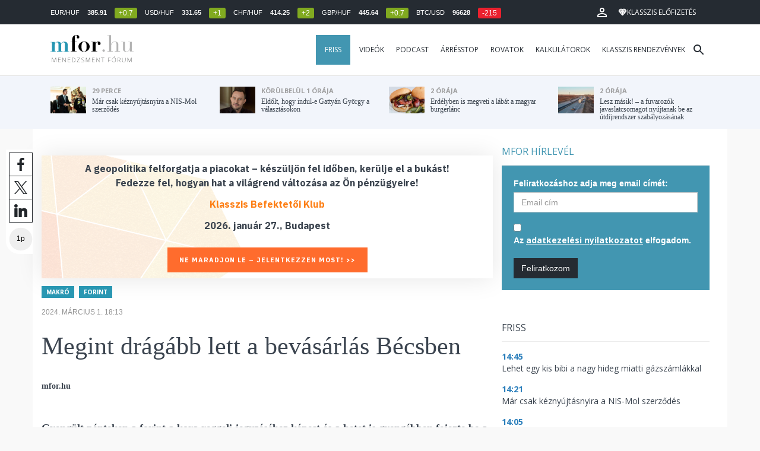

--- FILE ---
content_type: text/html; charset=UTF-8
request_url: https://mfor.hu/cikkek/makro/megint-dragabb-lett-a-bevasarlas-becsben.html
body_size: 24943
content:
<!DOCTYPE html>
<html lang="hu">
<head>

	<meta charset="utf-8">
	<meta http-equiv="X-UA-Compatible" content="IE=edge">
	<meta name="viewport" content="width=device-width, initial-scale=1">
	<meta name="facebook-domain-verification" content="swy6xc5sadawbjo2qp2ffcx120gulr" />

	<link rel="shortcut icon" href="/mfor/favicon.ico?t=02318ef18e1cab1577ace09a488d68b6" type="image/x-icon">

	<link href="/bootstrap/css/bootstrap.min.css" rel="stylesheet">
	<link rel="stylesheet" href="/mfor/css/base.css?t=02318ef18e1cab1577ace09a488d68b6">
	<link rel="stylesheet" href="/mfor/css/news.css?t=202511241058">
	<link rel="stylesheet" href="/mfor/css/zephr.css?t=02318ef18e1cab1577ace09a488d68b6">
		
	<link rel="preconnect" href="https://www.google.com">
	<link rel="preconnect" href="https://www.gstatic.com" crossorigin>
	<link rel="preconnect" href="https://fonts.googleapis.com">
	<link rel="preconnect" href="https://fonts.gstatic.com" crossorigin>
	<link href="https://fonts.googleapis.com/css2?family=Open+Sans:ital,wght@0,400;0,700;1,400;1,700&display=swap" rel="stylesheet">

	<link rel="alternate" type="application/rss+xml" title="Legfrissebb cikkeink" href="/rss/" />

        <title>Megint drágább lett a bevásárlás Bécsben - mfor.hu</title>

        <meta name="keywords" content="Makró, Forint" />
        <meta name="description" itemprop="description" content="Gyengült pénteken a forint a kora reggeli jegyzéséhez képest és a hetet is gyengébben fejezte be a főbb devizákkal szemben a bankközi piacon.
" />
        <meta name="category" value="Makró" />
        <meta name="author" content="mfor.hu" />
		<meta property="article:publisher" content="https://www.facebook.com/MenedzsmentForum">

        <meta property="fb:app_id" content="1668557033209997" />
        
        <meta property="og:title" content="Megint dr&aacute;g&aacute;bb lett a bev&aacute;s&aacute;rl&aacute;s B&eacute;csben" />
        <meta property="og:site_name" content="mfor.hu - Menedzsment Fórum" />

        <meta property="og:description" content="Gyengült pénteken a forint a kora reggeli jegyzéséhez képest és a hetet is gyengébben fejezte be a főbb devizákkal szemben a bankközi piacon.
" />
        <meta property="og:url" content="https://mfor.hu/cikkek/makro/megint-dragabb-lett-a-bevasarlas-becsben.html" />
        <meta property="og:locale" content="hu_HU" />
        <meta property="og:type" content="article" />
        <meta property="og:image:type" content="image/jpeg">
        <meta property="og:image" content="https://mfor.hu/i/e/8/6/0/c/a/9/0/c/8/b/e/2/3/9/e/a/b/9/c/megint-dragabb-lett-a-bevasarlas-becsben_facebook.jpg?s=1200630" />
        <meta property="og:image:secure_url" content="https://mfor.hu/i/e/8/6/0/c/a/9/0/c/8/b/e/2/3/9/e/a/b/9/c/megint-dragabb-lett-a-bevasarlas-becsben_facebook.jpg?s=1200630" />
        <meta property="og:image:width" content="1200" />
        <meta property="og:image:height" content="630" />

		<meta name="twitter:card" content="summary_large_image">
		<meta name="twitter:site" content="@wwwmforhu">
		<meta name="twitter:label1" content="Szerző:">
		<meta name="twitter:data1" content="mfor.hu">
		<meta name="twitter:label2" content="Becsült olvasási idő:">
		<meta name="twitter:data2" content="1 perc">

        <meta property="article:tag" content="Makró" />
        <meta property="article:tag" content="Forint" />

        <meta itemprop="genre" content="News" />
        <meta itemprop="inLanguage" content=“hu-HU” />
        <meta itemprop="copyrightYear" content="2024" />
        <meta property="article:published_time" itemprop="datePublished" content="2024-03-01T18:13:00+02:00" />
        <meta itemprop="dateCreated" content="2024-03-01T18:13:00+02:00" />

        <meta name="robots" content="index,follow,noarchive" />
        <meta name="revisit-after" content="1 days">
        <meta name="distribution" content="Global">
        <meta name="copyright" content="Menedzsment Fórum">
        <link rel="author" title="Impresszum" href="/menedzsment-forum/impresszum.html" />
        <link rel="home" title="" href="/" id="homelink" />
        <link rel="canonical" href="https://mfor.hu/cikkek/makro/megint-dragabb-lett-a-bevasarlas-becsben.html" />

        <meta http-equiv="X-UA-Compatible" content="IE=edge">
        <meta http-equiv="content-type" content="text/html; charset=utf-8" />
        <meta http-equiv="cache-control" content="no-cache" />
        <meta http-equiv="cache-control" content="must-revalidate" />
        <meta http-equiv="pragma" content="no-cache" />

        <link rel="apple-touch-icon-precomposed" sizes="57x57" href="/mfor/images/icons/apple-touch-icon-57x57.png" />
        <link rel="apple-touch-icon-precomposed" sizes="114x114" href="/mfor/images/icons/apple-touch-icon-114x114.png" />
        <link rel="apple-touch-icon-precomposed" sizes="72x72" href="/mfor/images/icons/apple-touch-icon-72x72.png" />
        <link rel="apple-touch-icon-precomposed" sizes="144x144" href="/mfor/images/icons/apple-touch-icon-144x144.png" />
        <link rel="apple-touch-icon-precomposed" sizes="60x60" href="/mfor/images/icons/apple-touch-icon-60x60.png" />
        <link rel="apple-touch-icon-precomposed" sizes="120x120" href="/mfor/images/icons/apple-touch-icon-120x120.png" />
        <link rel="apple-touch-icon-precomposed" sizes="76x76" href="/mfor/images/icons/apple-touch-icon-76x76.png" />
        <link rel="apple-touch-icon-precomposed" sizes="152x152" href="/mfor/images/icons/apple-touch-icon-152x152.png" />
        <link rel="icon" type="image/png" href="/mfor/images/icons/favicon-196x196.png" sizes="196x196" />
        <link rel="icon" type="image/png" href="/mfor/images/icons/favicon-96x96.png" sizes="96x96" />
        <link rel="icon" type="image/png" href="/mfor/images/icons/favicon-32x32.png" sizes="32x32" />
        <link rel="icon" type="image/png" href="/mfor/images/icons/favicon-16x16.png" sizes="16x16" />
        <link rel="icon" type="image/png" href="/mfor/images/icons/favicon-128.png" sizes="128x128" />
        <meta name="application-name" content="mfor.hu"/>
        <meta name="msapplication-TileColor" content="#FFFFFF" />
        <meta name="msapplication-TileImage" content="/mfor/images/icons/mstile-144x144.png" />
        <meta name="msapplication-square70x70logo" content="/mfor/images/icons/mstile-70x70.png" />
        <meta name="msapplication-square150x150logo" content="/mfor/images/icons/mstile-150x150.png" />
        <meta name="msapplication-wide310x150logo" content="/mfor/images/icons/mstile-310x150.png" />
        <meta name="msapplication-square310x310logo" content="/mfor/images/icons/mstile-310x310.png" />

		<!-- Google Tag Manager -->
		<script>(function(w,d,s,l,i){w[l]=w[l]||[];w[l].push({'gtm.start':
					new Date().getTime(),event:'gtm.js'});var f=d.getElementsByTagName(s)[0],
				j=d.createElement(s),dl=l!='dataLayer'?'&l='+l:'';j.async=true;j.src=
				'https://www.googletagmanager.com/gtm.js?id='+i+dl;f.parentNode.insertBefore(j,f);
			})(window,document,'script','dataLayer','GTM-WZWSFQL');</script>
		<!-- End Google Tag Manager -->


		<!-- Global site tag (gtag.js) - Google Analytics -->
		<script async src="https://www.googletagmanager.com/gtag/js?id=UA-44459257-1"></script>
		<script>
			window.dataLayer = window.dataLayer || [];
			function gtag(){dataLayer.push(arguments);}
			gtag('js', new Date());

			gtag('config', 'UA-44459257-1');
		</script>

		

	<script src="https://cdn.onesignal.com/sdks/OneSignalSDK.js" async=""></script>
	<script>
		window.OneSignal = window.OneSignal || [];
		OneSignal.push(function() {
			OneSignal.init({
				appId: "c3211c08-6880-41ff-8e25-a1daa77cb328",
			});
		});
	</script>




	<!-- InMobi Choice. Consent Manager Tag v3.0 (for TCF 2.2) -->
<script type="text/javascript" async>
	(function() {
		var host = 'mfor.hu';
		var element = document.createElement('script');
		var firstScript = document.getElementsByTagName('script')[0];
		var url = 'https://cmp.inmobi.com'
			.concat('/choice/', '2CFJPrqDGZcGN', '/', host, '/choice.js?tag_version=V3');
		var uspTries = 0;
		var uspTriesLimit = 3;
		element.async = true;
		element.type = 'text/javascript';
		element.src = url;

		firstScript.parentNode.insertBefore(element, firstScript);

		function makeStub() {
			var TCF_LOCATOR_NAME = '__tcfapiLocator';
			var queue = [];
			var win = window;
			var cmpFrame;

			function addFrame() {
				var doc = win.document;
				var otherCMP = !!(win.frames[TCF_LOCATOR_NAME]);

				if (!otherCMP) {
					if (doc.body) {
						var iframe = doc.createElement('iframe');

						iframe.style.cssText = 'display:none';
						iframe.name = TCF_LOCATOR_NAME;
						doc.body.appendChild(iframe);
					} else {
						setTimeout(addFrame, 5);
					}
				}
				return !otherCMP;
			}

			function tcfAPIHandler() {
				var gdprApplies;
				var args = arguments;

				if (!args.length) {
					return queue;
				} else if (args[0] === 'setGdprApplies') {
					if (
						args.length > 3 &&
						args[2] === 2 &&
						typeof args[3] === 'boolean'
					) {
						gdprApplies = args[3];
						if (typeof args[2] === 'function') {
							args[2]('set', true);
						}
					}
				} else if (args[0] === 'ping') {
					var retr = {
						gdprApplies: gdprApplies,
						cmpLoaded: false,
						cmpStatus: 'stub'
					};

					if (typeof args[2] === 'function') {
						args[2](retr);
					}
				} else {
					if(args[0] === 'init' && typeof args[3] === 'object') {
						args[3] = Object.assign(args[3], { tag_version: 'V3' });
					}
					queue.push(args);
				}
			}

			function postMessageEventHandler(event) {
				var msgIsString = typeof event.data === 'string';
				var json = {};

				try {
					if (msgIsString) {
						json = JSON.parse(event.data);
					} else {
						json = event.data;
					}
				} catch (ignore) {}

				var payload = json.__tcfapiCall;

				if (payload) {
					window.__tcfapi(
						payload.command,
						payload.version,
						function(retValue, success) {
							var returnMsg = {
								__tcfapiReturn: {
									returnValue: retValue,
									success: success,
									callId: payload.callId
								}
							};
							if (msgIsString) {
								returnMsg = JSON.stringify(returnMsg);
							}
							if (event && event.source && event.source.postMessage) {
								event.source.postMessage(returnMsg, '*');
							}
						},
						payload.parameter
					);
				}
			}

			while (win) {
				try {
					if (win.frames[TCF_LOCATOR_NAME]) {
						cmpFrame = win;
						break;
					}
				} catch (ignore) {}

				if (win === window.top) {
					break;
				}
				win = win.parent;
			}
			if (!cmpFrame) {
				addFrame();
				win.__tcfapi = tcfAPIHandler;
				win.addEventListener('message', postMessageEventHandler, false);
			}
		};

		makeStub();

		function makeGppStub() {
			const CMP_ID = 10;
			const SUPPORTED_APIS = [
				'2:tcfeuv2',
				'6:uspv1',
				'7:usnatv1',
				'8:usca',
				'9:usvav1',
				'10:uscov1',
				'11:usutv1',
				'12:usctv1'
			];

			window.__gpp_addFrame = function (n) {
				if (!window.frames[n]) {
					if (document.body) {
						var i = document.createElement("iframe");
						i.style.cssText = "display:none";
						i.name = n;
						document.body.appendChild(i);
					} else {
						window.setTimeout(window.__gpp_addFrame, 10, n);
					}
				}
			};
			window.__gpp_stub = function () {
				var b = arguments;
				__gpp.queue = __gpp.queue || [];
				__gpp.events = __gpp.events || [];

				if (!b.length || (b.length == 1 && b[0] == "queue")) {
					return __gpp.queue;
				}

				if (b.length == 1 && b[0] == "events") {
					return __gpp.events;
				}

				var cmd = b[0];
				var clb = b.length > 1 ? b[1] : null;
				var par = b.length > 2 ? b[2] : null;
				if (cmd === "ping") {
					clb(
						{
							gppVersion: "1.1", // must be “Version.Subversion”, current: “1.1”
							cmpStatus: "stub", // possible values: stub, loading, loaded, error
							cmpDisplayStatus: "hidden", // possible values: hidden, visible, disabled
							signalStatus: "not ready", // possible values: not ready, ready
							supportedAPIs: SUPPORTED_APIS, // list of supported APIs
							cmpId: CMP_ID, // IAB assigned CMP ID, may be 0 during stub/loading
							sectionList: [],
							applicableSections: [-1],
							gppString: "",
							parsedSections: {},
						},
						true
					);
				} else if (cmd === "addEventListener") {
					if (!("lastId" in __gpp)) {
						__gpp.lastId = 0;
					}
					__gpp.lastId++;
					var lnr = __gpp.lastId;
					__gpp.events.push({
						id: lnr,
						callback: clb,
						parameter: par,
					});
					clb(
						{
							eventName: "listenerRegistered",
							listenerId: lnr, // Registered ID of the listener
							data: true, // positive signal
							pingData: {
								gppVersion: "1.1", // must be “Version.Subversion”, current: “1.1”
								cmpStatus: "stub", // possible values: stub, loading, loaded, error
								cmpDisplayStatus: "hidden", // possible values: hidden, visible, disabled
								signalStatus: "not ready", // possible values: not ready, ready
								supportedAPIs: SUPPORTED_APIS, // list of supported APIs
								cmpId: CMP_ID, // list of supported APIs
								sectionList: [],
								applicableSections: [-1],
								gppString: "",
								parsedSections: {},
							},
						},
						true
					);
				} else if (cmd === "removeEventListener") {
					var success = false;
					for (var i = 0; i < __gpp.events.length; i++) {
						if (__gpp.events[i].id == par) {
							__gpp.events.splice(i, 1);
							success = true;
							break;
						}
					}
					clb(
						{
							eventName: "listenerRemoved",
							listenerId: par, // Registered ID of the listener
							data: success, // status info
							pingData: {
								gppVersion: "1.1", // must be “Version.Subversion”, current: “1.1”
								cmpStatus: "stub", // possible values: stub, loading, loaded, error
								cmpDisplayStatus: "hidden", // possible values: hidden, visible, disabled
								signalStatus: "not ready", // possible values: not ready, ready
								supportedAPIs: SUPPORTED_APIS, // list of supported APIs
								cmpId: CMP_ID, // CMP ID
								sectionList: [],
								applicableSections: [-1],
								gppString: "",
								parsedSections: {},
							},
						},
						true
					);
				} else if (cmd === "hasSection") {
					clb(false, true);
				} else if (cmd === "getSection" || cmd === "getField") {
					clb(null, true);
				}
				//queue all other commands
				else {
					__gpp.queue.push([].slice.apply(b));
				}
			};
			window.__gpp_msghandler = function (event) {
				var msgIsString = typeof event.data === "string";
				try {
					var json = msgIsString ? JSON.parse(event.data) : event.data;
				} catch (e) {
					var json = null;
				}
				if (typeof json === "object" && json !== null && "__gppCall" in json) {
					var i = json.__gppCall;
					window.__gpp(
						i.command,
						function (retValue, success) {
							var returnMsg = {
								__gppReturn: {
									returnValue: retValue,
									success: success,
									callId: i.callId,
								},
							};
							event.source.postMessage(msgIsString ? JSON.stringify(returnMsg) : returnMsg, "*");
						},
						"parameter" in i ? i.parameter : null,
						"version" in i ? i.version : "1.1"
					);
				}
			};
			if (!("__gpp" in window) || typeof window.__gpp !== "function") {
				window.__gpp = window.__gpp_stub;
				window.addEventListener("message", window.__gpp_msghandler, false);
				window.__gpp_addFrame("__gppLocator");
			}
		};

		makeGppStub();

		var uspStubFunction = function() {
			var arg = arguments;
			if (typeof window.__uspapi !== uspStubFunction) {
				setTimeout(function() {
					if (typeof window.__uspapi !== 'undefined') {
						window.__uspapi.apply(window.__uspapi, arg);
					}
				}, 500);
			}
		};

		var checkIfUspIsReady = function() {
			uspTries++;
			if (window.__uspapi === uspStubFunction && uspTries < uspTriesLimit) {
				console.warn('USP is not accessible');
			} else {
				clearInterval(uspInterval);
			}
		};

		if (typeof window.__uspapi === 'undefined') {
			window.__uspapi = uspStubFunction;
			var uspInterval = setInterval(checkIfUspIsReady, 6000);
		}
	})();
</script>
<!-- End InMobi Choice. Consent Manager Tag v3.0 (for TCF 2.2) -->
<script type="application/bannerData" id="adData" class="mforpb_adzone">
{
"url" : "https://mfor.hu/cikkek/makro/megint-dragabb-lett-a-bevasarlas-becsben.html",
"pageType" : "article",
"keywords" : ["Makró", "Forint"],
"category" : "Makró",
"adult" : 0,
"gSens" : 0,
"extraData" : []
}
</script>

<script type="application/javascript" class="mforpb_adzone">
	var debugVersion=Date.now();const admeLocalQueryString=window.location.search,admeLocalUrlParams=new URLSearchParams(admeLocalQueryString),admeLocalDebug=admeLocalUrlParams.has("admeDebug"),admeUrl="https://link.adaptivemedia.hu/adme/extra/adme",admeLink=admeLocalDebug?admeUrl+".js?v="+debugVersion:admeUrl+".min.js",admeElement=document.createElement("script");admeElement.src=admeLink,document.head.appendChild(admeElement),admeElement.onload=()=>{console.log("adme.js loaded")},admeElement.onerror=()=>{console.log("adme.js cannot be loaded")};
</script>


	<script src="/mfor/js/jquery.min.js"></script>
	<script src="/mfor/js/jquery.cookie.min.js"></script>
	<script src="/bootstrap/js/bootstrap.min.js"></script>

	<script src="/mfor/js/functions.js?t=02318ef18e1cab1577ace09a488d68b6"></script>
	<script src="/mfor/js/application.js?t=02318ef18e1cab1577ace09a488d68b6"></script>
	<script src="/mfor/js/news.js?t=7d5e5193224e88601f16ae4f31b215c0"></script>

	<script data-ad-client="ca-pub-5565734367558042" async src="https://pagead2.googlesyndication.com/pagead/js/adsbygoogle.js"></script>

	<!-- Facebook Pixel Code -->
	<script>
		!function(f,b,e,v,n,t,s)
		{if(f.fbq)return;n=f.fbq=function(){n.callMethod?
			n.callMethod.apply(n,arguments):n.queue.push(arguments)};
			if(!f._fbq)f._fbq=n;n.push=n;n.loaded=!0;n.version='2.0';
			n.queue=[];t=b.createElement(e);t.async=!0;
			t.src=v;s=b.getElementsByTagName(e)[0];
			s.parentNode.insertBefore(t,s)}(window, document,'script',
			'https://connect.facebook.net/en_US/fbevents.js');
		fbq('init', '1446330315732208');
		fbq('track', 'PageView');
	</script>
	<noscript><img height="1" width="1" style="display:none" src="https://www.facebook.com/tr?id=1446330315732208&ev=PageView&noscript=1" /></noscript>
	<!-- End Facebook Pixel Code -->

	<script>window.grecaptchaSiteKey = '6LdxB1kkAAAAAFdAghbeabkTViWhztTrjcOiY_tS';</script>
</head>
<body id="body">

			<!-- Google Tag Manager (noscript) -->
		<noscript><iframe src="https://www.googletagmanager.com/ns.html?id=GTM-WZWSFQL" height="0" width="0" style="display:none;visibility:hidden"></iframe></noscript>
		<!-- End Google Tag Manager (noscript) -->
		
    <div id="fb-root"></div>
    <script>(function(d, s, id) {
            var js, fjs = d.getElementsByTagName(s)[0];
            if (d.getElementById(id)) return;
            js = d.createElement(s); js.id = id;
            js.src = 'https://connect.facebook.net/hu_HU/sdk.js#xfbml=1&version=v2.11&appId=1668557033209997';
            fjs.parentNode.insertBefore(js, fjs);
        }(document, 'script', 'facebook-jssdk'));</script>

	
    <!-- prediction -->
    <div id="prediction">
		<div class="row mx-0">
			<div class="container">
				<div class="prediction-navbar">
					<div class="prediction-tickers hidden-xs">
													<span>EUR/HUF</span> <span><strong>385.91</strong></span> <span class="badge green">+0.7</span>
													<span>USD/HUF</span> <span><strong>331.65</strong></span> <span class="badge green">+1</span>
													<span>CHF/HUF</span> <span><strong>414.25</strong></span> <span class="badge green">+2</span>
													<span>GBP/HUF</span> <span><strong>445.64</strong></span> <span class="badge green">+0.7</span>
													<span>BTC/USD</span> <span><strong>96628</strong></span> <span class="badge red">-215</span>
											</div>
                    <!-- navbar-loginmenu 2021-01-29 -->
<ul class="navbar navbar-usermenu">
	<li class="nav-item dropdown dropdown-click">
		<a class="nav-link" href="#" title="Bejelentkezés" id="navbarUserDropdownBtn" role="button" data-toggle="dropdown" aria-haspopup="true" aria-expanded="false">
			<svg xmlns="http://www.w3.org/2000/svg" height="24px" viewBox="0 0 24 24" width="24px" fill="#FFFFFF"><path d="M0 0h24v24H0z" fill="none"></path><path d="M12 5.9c1.16 0 2.1.94 2.1 2.1s-.94 2.1-2.1 2.1S9.9 9.16 9.9 8s.94-2.1 2.1-2.1m0 9c2.97 0 6.1 1.46 6.1 2.1v1.1H5.9V17c0-.64 3.13-2.1 6.1-2.1M12 4C9.79 4 8 5.79 8 8s1.79 4 4 4 4-1.79 4-4-1.79-4-4-4zm0 9c-2.67 0-8 1.34-8 4v3h16v-3c0-2.66-5.33-4-8-4z"></path></svg>
		</a>
		<div id="navbarUserDropdown" class="dropdown-menu dropdown-menu-right p-2 text-light text-center" aria-labelledby="navbarUserDropdownBtn">
			<a href="/felhasznalo/bejelentkezes" class="btn btn-klasszis mb-2">Bejelentkezés / Regisztráció</a>
		</div>
	</li>
	<li class="nav-item ml-1">
		<a href="/klasszis" class="nav-link btn btn-klasszis" style="background: transparent;">
			<svg width="15" height="14" fill="none" xmlns="http://www.w3.org/2000/svg"><path fill-rule="evenodd" clip-rule="evenodd" d="M9.834.5h2.02L15 4.462 11.853.5H9.834zM4.541 4.1L7.15.676H3.386L4.54 4.1zM3.086.854L.359 4.287h3.884L3.086.854zm3.962 11.832L4.361 4.637H.37l6.678 8.047zm.452.275l2.779-8.323H4.72L7.5 12.96zm3.138-8.323l-2.686 8.047 6.678-8.047h-3.992zm-5.805-.351L7.5.784l2.667 3.503H4.833zM7.85.676L10.46 4.1 11.614.676H7.85zm4.064.178l2.726 3.433h-3.883L11.914.854z" fill="#fff"></path></svg>
			<span>Klasszis előfizetés</span>
		</a>
	</li>
</ul>				</div>
			</div>
		</div>
    </div>
    <!-- prediction end -->


    <!-- menu -->
    <div id="menu" class="slotHeader">
        <div class="row mx-0">

            <nav class="navbar navbar-default" id="navbar-default">
                <div class="container">
                    <div class="container-fluid d-flex align-items-center">

						<a class="navbar-brand" href="/">MFOR</a>

						<div class="top24">
							<a href="/hirek.html">FRISS</a>
						</div>

						<div class="navbar-header">
                            <button type="button" class="navbar-toggle collapsed" data-toggle="collapse" data-target="#navbar" aria-expanded="false" aria-controls="navbar">
                                <span class="sr-only">Menü</span>
                                <span class="icon-bar"></span>
                                <span class="icon-bar"></span>
                                <span class="icon-bar"></span>
                            </button>
                        </div>
                        <div id="navbar" class="navbar-collapse collapse flex-xl-grow-1">
                            <ul class="nav navbar-nav navbar-right">
                                <li><a href="/hirek.html" style="background-color: #4296b1; padding-right: 15px; color: #fff; margin-left: 10px;">Friss</a></li>
								<li><a href="/cikkek/cimke/dosszie/videok.html">Videók</a></li>
								<li><a href="/cikkek/cimke/dosszie/podcast.html">Podcast</a></li>
								<li><a href="/cikkek/cimke/dosszie/arresstop-.html">Árrésstop</a></li>
								<li class="dropdown">
									<a class="dropdown-toggle" href="javascript:;" id="categoryDropdown" role="button" data-toggle="dropdown" aria-haspopup="true" aria-expanded="false">Rovatok</a>
									<ul class="dropdown-menu category-dropdown" aria-labelledby="categoryDropdown">
																			<li><a class="dropdown-item" href="/cikkek/agrarium.html">Agrárium</a></li>
																			<li><a class="dropdown-item" href="/cikkek/aranyelet.html">Aranyélet</a></li>
																			<li><a class="dropdown-item" href="/cikkek/befektetes.html">Befektetés</a></li>
																			<li><a class="dropdown-item" href="/cikkek/benchmark.html">Benchmark</a></li>
																			<li><a class="dropdown-item" href="/cikkek/egeszsegugy.html">Egészségügy</a></li>
																			<li><a class="dropdown-item" href="/cikkek/ingatlan.html">Ingatlan</a></li>
																			<li><a class="dropdown-item" href="/cikkek/innovacio.html">Innováció</a></li>
																			<li><a class="dropdown-item" href="/cikkek/kozerdeku.html">Közérdekű</a></li>
																			<li><a class="dropdown-item" href="/cikkek/kultura.html">Kultúra</a></li>
																			<li><a class="dropdown-item" href="/cikkek/kulpolitika.html">Külpolitika</a></li>
																			<li><a class="dropdown-item" href="/cikkek/makro.html">Makró</a></li>
																			<li><a class="dropdown-item" href="/cikkek/oktatas.html">Oktatás</a></li>
																			<li><a class="dropdown-item" href="/cikkek/szemelyes_penzugyek.html">Személyes pénzügyek</a></li>
																			<li><a class="dropdown-item" href="/cikkek/szubjektiv.html">Szubjektív</a></li>
																			<li><a class="dropdown-item" href="/cikkek/tortenelem.html">Történelem</a></li>
																			<li><a class="dropdown-item" href="/cikkek/tudomany.html">Tudomány-Technika</a></li>
																			<li><a class="dropdown-item" href="/cikkek/turizmus.html">Turizmus</a></li>
																			<li><a class="dropdown-item" href="/cikkek/vallalatok.html">Vállalatok</a></li>
																		</ul>
								</li>
                                <li><a href="/kalkulatorok.html">Kalkulátorok</a></li>
                                <li><a href="https://klasszis.hu" target="_blank">Klasszis rendezvények</a></li>
                            </ul>

                        </div>
												<div class="navbar-search">
							<a href="/kereses" class="navbar-search-toggle">
								<svg xmlns="http://www.w3.org/2000/svg" height="24px" viewBox="0 0 24 24" width="24px" fill="#252b32"><path d="M0 0h24v24H0z" fill="none"/><path d="M15.5 14h-.79l-.28-.27C15.41 12.59 16 11.11 16 9.5 16 5.91 13.09 3 9.5 3S3 5.91 3 9.5 5.91 16 9.5 16c1.61 0 3.09-.59 4.23-1.57l.27.28v.79l5 4.99L20.49 19l-4.99-5zm-6 0C7.01 14 5 11.99 5 9.5S7.01 5 9.5 5 14 7.01 14 9.5 11.99 14 9.5 14z"/></svg>
							</a>
						</div>
 						                    </div>
                </div>
            </nav>

        </div>
    </div>
    <!-- menu end -->


    <!-- instant news -->
    <div id="instant_news" class="hidden-xs hidden-sm slotLine">
        <div class="row mx-0">
            <div class="container">
                <div class="col-md-3">
                    <a href="https://mfor.hu/cikkek/makro/mar-csak-keznyujtasnyira-a-nis-mol-szerzodes.html">
                        <div class="media">
                            <div class="media-left">
                                <img class="media-object" src="https://mfor.hu/i/1/d/1/5/3/b/e/a/c/3/e/0/0/9/f/4/7/4/0/7/nincs-cim_th.jpg" height="45" alt="Már csak kéznyújtásnyira a NIS-Mol szerződés">
                            </div>
                            <div class="media-body">
                                <span>29 perce</span>
                                <h4 class="media-heading">
                                    Már csak kéznyújtásnyira a NIS-Mol szerződés																		                                </h4>
                            </div>
                        </div>
                    </a>
                </div>
                <div class="col-md-3">
                    <a href="https://mfor.hu/cikkek/kozelet/eldolt-hogy-indul-e-gattyan-gyorgy-a-valasztasokon.html">
                        <div class="media">
                            <div class="media-left">
                                <img class="media-object" src="https://mfor.hu/i/8/a/b/4/2/1/d/7/9/5/0/7/0/5/b/2/e/e/f/7/nincs-cim_th.jpg" height="45" alt="Eldőlt, hogy indul-e Gattyán György a választásokon">
                            </div>
                            <div class="media-body">
                                <span>körülbelül 1 órája</span>
                                <h4 class="media-heading">
                                    Eldőlt, hogy indul-e Gattyán György a választásokon																		                                </h4>
                            </div>
                        </div>
                    </a>
                </div>
                <div class="col-md-3">
                    <a href="https://mfor.hu/cikkek/vallalatok/erdelybe-indul-a-magyar-burger.html">
                        <div class="media">
                            <div class="media-left">
                                <img class="media-object" src="https://mfor.hu/i/d/a/7/5/2/f/5/d/a/2/3/1/e/f/a/a/c/2/f/0/erdelybe-indul-a-magyar-burger_th.jpg" height="45" alt="Erdélyben is megveti a lábát a magyar burgerlánc">
                            </div>
                            <div class="media-body">
                                <span>2 órája</span>
                                <h4 class="media-heading">
                                    Erdélyben is megveti a lábát a magyar burgerlánc																		                                </h4>
                            </div>
                        </div>
                    </a>
                </div>
                <div class="col-md-3">
                    <a href="https://mfor.hu/cikkek/kozelet/lesz-masik--a-fuvarozok-javaslatcsomagot-nyujtanak-be-az-utdijrendszer-szabalyozasanak-modositasara.html">
                        <div class="media">
                            <div class="media-left">
                                <img class="media-object" src="https://mfor.hu/i/0/e/d/1/8/e/4/d/6/c/f/6/c/7/d/5/b/7/4/9/lesz-masik-a-fuvarozok-javaslatcsomagot-nyujtanak-be-az-utdijrendszer-szabalyozasanak-modositasara_th.jpg" height="45" alt="Lesz másik! – a fuvarozók javaslatcsomagot nyújtanak be az útdíjrendszer szabályozásának módosítására">
                            </div>
                            <div class="media-body">
                                <span>2 órája</span>
                                <h4 class="media-heading">
                                    Lesz másik! – a fuvarozók javaslatcsomagot nyújtanak be az útdíjrendszer szabályozásának módosítására																		                                </h4>
                            </div>
                        </div>
                    </a>
                </div>
            </div>
        </div>
    </div>
    <!-- instant news end -->

	
	



	
    
    <!-- main -->
    <div id="main">
			<div class="container no-gutter">

			<div class="col-md-8">
				
				<!-- content -->
				<div class="col-md-12 px-0">
					<script type="application/ld+json">
{
	"@context": "http://schema.org",
	"@type": "NewsArticle",
	"url": "https://mfor.hu/cikkek/makro/megint-dragabb-lett-a-bevasarlas-becsben.html",
	"publisher":{
		"@type":"Organization",
		"name":"Menedzsment Fórum",
		"logo":"https://mfor.hu/mfor/images/mfor_logo.svg"
	},
	"author": {
	    "@type": "Person",
	    "name": "mfor.hu",
	    "url": "https://mfor.hu/cikkek/szerzo/mfor-hu.html"
	},
	"headline": "Megint drágább lett a bevásárlás Bécsben",
	"mainEntityOfPage": "https://mfor.hu/cikkek/makro/megint-dragabb-lett-a-bevasarlas-becsben.html",
	"articleBody": "<p>Gyengült pénteken a forint a kora reggeli jegyzéséhez képest és a hetet is gyengébben fejezte be a főbb devizákkal szemben a bankközi piacon.</p>",
	"datePublished":"2024-03-01T18:13:00+02:00",
	"image":[
		"https://mfor.hu/i/e/8/6/0/c/a/9/0/c/8/b/e/2/3/9/e/a/b/9/c/megint-dragabb-lett-a-bevasarlas-becsben_lgc.jpg"
	]
}
</script>
<div class="news-page slotDoubleColumn">
    <div class="news-toolbar ">
        <a class="news-toolbar-item news-toolbar-facebook-share" data-title="Cikk megosztása Facebookon" href="javascript:;">
        <svg xmlns="http://www.w3.org/2000/svg" viewBox="0 0 155.139 155.139" width="100%" height="100%">
            <path fill="#212529" d="M89.584 155.139V84.378h23.742l3.562-27.585H89.584V39.184c0-7.984 2.208-13.425 13.67-13.425l14.595-.006V1.08C115.325.752 106.661 0 96.577 0 75.52 0 61.104 12.853 61.104 36.452v20.341H37.29v27.585h23.814v70.761h28.48z"></path>
        </svg>
        <script>
			(() => {
				try {
					document.querySelector('.news-toolbar-facebook-share').addEventListener('click', e => {
						e.preventDefault();
						FB.ui({
							method: 'share',
							href: 'https://mfor.hu/cikkek/makro/megint-dragabb-lett-a-bevasarlas-becsben.html'
						});
					});
				} catch (e) {}
			})();
        </script>
    </a>
	<a class="news-toolbar-item news-toolbar-twitter-share" target="_blank" data-title="Cikk megosztása X-en" href="https://x.com/intent/post">
		<svg xmlns="http://www.w3.org/2000/svg" viewBox="0 0 300 300.251">
			<path fill="#212529" d="M178.57 127.15 290.27 0h-26.46l-97.03 110.38L89.34 0H0l117.13 166.93L0 300.25h26.46l102.4-116.59 81.8 116.59H300M36.01 19.54h40.65l187.13 262.13h-40.66"/>
		</svg>
	</a>
	<a class="news-toolbar-item news-toolbar-linkedin-share" target="_blank" data-title="Cikk megosztása LinkedInen" href="https://www.linkedin.com/shareArticle?url=https%3A%2F%2Fmfor.hu%2Fcikkek%2Fmakro%2Fmegint-dragabb-lett-a-bevasarlas-becsben.html&title=Megint+dr%C3%A1g%C3%A1bb+lett+a+bev%C3%A1s%C3%A1rl%C3%A1s+B%C3%A9csben">
        <svg xmlns="http://www.w3.org/2000/svg" viewBox="0 0 310 310">
            <path fill="#212529" d="M72.16 99.73H9.927a5 5 0 00-5 5v199.928a5 5 0 005 5H72.16a5 5 0 005-5V104.73a5 5 0 00-5-5zM41.066.341C18.422.341 0 18.743 0 41.362 0 63.991 18.422 82.4 41.066 82.4c22.626 0 41.033-18.41 41.033-41.038C82.1 18.743 63.692.341 41.066.341zM230.454 94.761c-24.995 0-43.472 10.745-54.679 22.954V104.73a5 5 0 00-5-5h-59.599a5 5 0 00-5 5v199.928a5 5 0 005 5h62.097a5 5 0 005-5V205.74c0-33.333 9.054-46.319 32.29-46.319 25.306 0 27.317 20.818 27.317 48.034v97.204a5 5 0 005 5H305a5 5 0 005-5V194.995c0-49.565-9.451-100.234-79.546-100.234z"></path>
        </svg>
    </a>
    <div class="news-toolbar-item news-toolbar-reading-time" data-title="Becsült olvasási idő: 1 perc">
        <svg id="readingTimeSvg" class="readingtime-svg" xmlns="http://www.w3.org/2000/svg" viewBox="0 0 118 118">
            <defs>
                <clipPath id="insideStrokeClip">
                    <circle cx="59" cy="59" r="57"/>
                </clipPath>
            </defs>
            <circle class="readingtime-svg-bg" cx="59" cy="59" r="57" fill="#f6f6f6" stroke="#f6f6f6" stroke-width="0" transform="rotate(-90,59,59)" shape-rendering="geometricPrecision"></circle>
            <circle clip-path="url(#insideStrokeClip)" class="readingtime-svg-elapsed" cx="59" cy="59" r="57" fill="none" stroke="#007bff" stroke-width="18" stroke-dasharray="0, 20000" transform="rotate(-90,59,59)" shape-rendering="geometricPrecision"></circle>
            <path class="readingtime-svg-done" d="M55.4,78.9L41.5,65l-4.6,4.6l18.6,18.6l39.8-39.8l-4.6-4.6L55.4,78.9z" fill="#fff" style="display: none; transform: translate(-7px, -7px);"></path>
            <text class="readingtime-svg-text" id="myTimer" text-anchor="middle" x="59" y="69" style="font-size: 36px;">1p</text>
        </svg>
		<script>
			(() => document.addEventListener('DOMContentLoaded', e => {
				let readingTimeSvg = document.getElementById('readingTimeSvg'),
					elapsedTime = readingTimeSvg.querySelector('.readingtime-svg-elapsed'),
					articleContainer = document.querySelector('.news-page-article');

				const setReadingTimeIcon = e => {
					const currentPosition = articleContainer.getBoundingClientRect().top;

					let positionDone = articleContainer.getBoundingClientRect().height - document.documentElement.clientHeight + 150,
						percent = currentPosition < 0 ? Math.abs(currentPosition / positionDone) : 0;

					elapsedTime.setAttribute("stroke-dasharray", Math.round(360 * Math.min(percent, 1)) + ", 20000");

					readingTimeSvg.querySelector('.readingtime-svg-text').style.display = percent < 1 ? 'block' : 'none';
					readingTimeSvg.querySelector('.readingtime-svg-done').style.display = percent < 1 ? 'none' : 'block';
					readingTimeSvg.querySelector('.readingtime-svg-bg').setAttribute('fill', percent < 1 ? '#efefef' : '#007bff');
				};

				setReadingTimeIcon(e);
				document.addEventListener('scroll', setReadingTimeIcon);

				try {
					document.querySelector('.klasszis-alsosav').classList.add('news-toolbar-visible');
				} catch (e) {}
			}))();
		</script>
    </div>

	<script>
		(() => {
			let NewsPage = document.querySelector('.news-page'),
				NewsToolbar = document.querySelector('.news-toolbar'),
				MainContainer = document.querySelector('#main .container'),
				NewsToolbarOriginalWidth = NewsToolbar.getBoundingClientRect().width,
				NewsToolbarItemOriginalWidth = NewsToolbar.querySelector('.news-toolbar-item').getBoundingClientRect().width,
				NewsToolbarItemPreviousWidth = -1;

			const setNewsToolbarPosition = event => {
				if(window.innerWidth < 768) {
					if(event.type == 'resize' && NewsToolbarItemPreviousWidth != NewsToolbarItemOriginalWidth) setNewsToolbarItemsWidth(NewsToolbarItemOriginalWidth);
					return;
				}

				if(MainContainer.getBoundingClientRect().x < NewsToolbar.getBoundingClientRect().width) {
					NewsToolbar.style.transform = `none`;
					NewsToolbar.style.left = 0;
				} else {
					NewsToolbar.style.transform = 'var(--newsToolbarTransform)';
					NewsToolbar.style.left = 'unset';
				}

				let itemsWidth = NewsToolbarOriginalWidth > NewsPage.getBoundingClientRect().x ? 30 : NewsToolbarItemOriginalWidth;
				setNewsToolbarItemsWidth(itemsWidth);
			}

			const setNewsToolbarItemsWidth = itemsWidth => {
				if(itemsWidth != NewsToolbarItemPreviousWidth) {
					NewsToolbar.querySelectorAll('.news-toolbar-item').forEach(item => {
						item.style.width = itemsWidth+'px';
						item.style.height = itemsWidth+'px';
					});
					NewsToolbarItemPreviousWidth = itemsWidth;
				}

			}

			setNewsToolbarPosition(new Event('valami'));
			window.addEventListener('resize', setNewsToolbarPosition);
		})();
	</script>
</div>
	
        
            <div class="klasszis-elofizetes-promo klasszis-elofizetes-promo-top klasszis-infoblokk mb-3" style="padding: 1rem;">
        <p class="font-weight-bold" style="margin: 0 0 .75em 0;font-weight: bold;font-size: 16px;">
            A geopolitika felforgatja a piacokat – készüljön fel időben, kerülje el a bukást! <br>
            Fedezze fel, hogyan hat a világrend változása az Ön pénzügyeire!
		</p>
        <p class="font-weight-bold" style="margin: .75em 0;font-weight: bold;color: #fd7e14;font-size: 16px;">
            Klasszis Befektetői Klub
		</p>
        <p class="font-weight-bold" style="margin: .75em 0;font-weight: bold;font-size: 16px;">2026. január 27., Budapest</p>
        <p><a href="https://rendezvenyek.klasszis.hu/rendezveny/klasszis-befektetoi-klub--2026-januar" target="_blank" class="btn btn-klasszis blaize-submit text-white d-inline-flex align-items-center" style="color: #fff;margin: 0;">
                <span style="font-size: 11px;">Ne maradjon le – jelentkezzen most! >></span>
            </a></p>
    </div>


	
	
	
	<!-- tags & share -->
	<div class="row">

    <div class="col-md-12">

        <div class="pull-left">
            <div class="tags">
                <a href="https://mfor.hu/cikkek/makro.html" title="Makró">Makró</a>
                                                            <a href="https://mfor.hu/cikkek/cimke/dosszie/forint.html" title="Dosszié / Forint">Forint</a>
                                                </div>
        </div>

    </div>

</div>


	<!-- end of tags & share -->

	<article class="news-page-article">
		<!-- date -->
		<div class="date-author">
			<time class="date" datetime="2024-03-01 18:13:00">
				2024. március 1. 18:13			</time>
		</div>
		<!-- end of date -->


		<!-- title -->
		<header class="page-header">
			<h1>
				Megint drágább lett a bevásárlás Bécsben			</h1>
		</header>
		<!-- end of title -->


		



		

		


			<!-- author -->
		<div class="date-author">
			<div class="row">
				<div class="col-md-12">

					<address class="pull-left">
													<a href="https://mfor.hu/cikkek/szerzo/mfor-hu.html" title="mfor.hu" class="d-flex">
																			<div>
								<span class="author">mfor.hu</span>
															</div>
											</a>
												</address>

					<div class="pull-right author-social">
						<div class="fb-like" style="width: 103px;" data-href="https://mfor.hu/cikkek/makro/megint-dragabb-lett-a-bevasarlas-becsben.html" data-layout="button_count" data-action="recommend" data-size="large" data-show-faces="false" data-share="false"></div>
					</div>

				</div>
			</div>
		</div>
		<!-- end of author -->


		<!-- lead -->
		<div class="lead slotLead">
			<p><p>Gyengült pénteken a forint a kora reggeli jegyzéséhez képest és a hetet is gyengébben fejezte be a főbb devizákkal szemben a bankközi piacon.</p>
</p>
		</div>
		<!-- end of lead -->

		<!-- article -->
		
		<div class="news-page-content ">
            
<div class="article slotArticle"><p>Az eurót este hat óra előtt 393,69 forinton jegyezték a kora reggeli 392,63 forint után, a dollár jegyzése 363,67 forintra emelkedett 363,10-ről, a svájci franké pedig 411,03 forintra ment fel 410,47 forintról.</p>

<p>A héten a forint gyengült a hétfői kezdéshez képest, 1,2 százalékkal az euró és a dollár ellenében egyaránt, valamint 0,7 százalékkal a svájci frankkal szemben. Az év eleji kezdésnél a svájci frankkal szemben a forint 0,4 százalékkal erősebben áll, de 2,7 százalékkal gyengébben az euróval és 4,7 százalékkal gyengébben a dollárral szemben. (MTI)</p>

<p>További <a href="https://privatbankar.hu/arfolyamok" target="_blank"><strong>árfolyamokról itt</strong></a> olvashat.</p>
</div>
		</div>

		<!-- end of article -->

        
        	</article>

    
	
    
    <div class="klasszis-elofizetes-promo klasszis-elofizetes-promo-bottom klasszis-infoblokk" style="margin-bottom: 25px;">
	<h4><a href="https://privatbankar.hu/klasszis/elofizetes">LEGYEN ÖN IS ELŐFIZETŐNK!</a></h4>

	<p>Előfizetőink máshol nem olvasott, higgadt hangvételű, tárgyilagos és <br> <strong>magas szakmai színvonalú</strong> tartalomhoz jutnak hozzá
		<strong>havonta már 1490 forintért</strong>.
		<br>
		Korlátlan hozzáférést adunk az <a href="https://mfor.hu"><strong>Mfor.hu</strong></a> és a <a href="https://privatbankar.hu"><strong>Privátbankár.hu</strong></a> tartalmaihoz is,
		a Klub csomag pedig a <strong>hirdetés nélküli</strong> olvasási lehetőséget is tartalmazza. <br>
		Mi nap mint nap bizonyítani fogunk!
		<a href="https://privatbankar.hu/klasszis/elofizetes"><strong>Legyen Ön is előfizetőnk!</strong></a></p>
</div>
	<div data-widget_id="68d4034949d4c" class="bd_widget_placeholder"></div>
<script src="https://biztosdontes.hu/assets/js/bd_widget.js" async></script>
	
	<div class="row">
		<div class="col-md-6">
			<div id="media1_hirek" class="external-feed-box">
	<div class="title mb-3">Friss</div>
	<ul class="list-unstyled">
			<li class="mt-0 mb-2">
			<a href="https://mfor.hu/cikkek/kozerdeku/lehet-egy-kis-bibi-a-nagy-hideg-miatti-gazszamlakkal.html" target="_blank" class="media1-link external-feed-box-link">Lehet egy kis bibi a nagy hideg miatti gázszámlákkal</a>
			<div class="d-flex external-feed-box-datetime">
				<span>14:45</span>
			</div>
		</li>
			<li class="mt-0 mb-2">
			<a href="https://mfor.hu/cikkek/makro/mar-csak-keznyujtasnyira-a-nis-mol-szerzodes.html" target="_blank" class="media1-link external-feed-box-link">Már csak kéznyújtásnyira a NIS-Mol szerződés</a>
			<div class="d-flex external-feed-box-datetime">
				<span>14:21</span>
			</div>
		</li>
			<li class="mt-0 mb-2">
			<a href="https://mfor.hu/cikkek/makro/kaszinokoncesszio-milliardos-dontest-hozott-az-orban-kormany-sopronban.html" target="_blank" class="media1-link external-feed-box-link">Kaszinókoncesszió: milliárdos döntést hozott az Orbán-kormány Sopronban</a>
			<div class="d-flex external-feed-box-datetime">
				<span>14:05</span>
			</div>
		</li>
			<li class="mt-0 mb-2">
			<a href="https://mfor.hu/cikkek/makro/mutatjuk-az-otthoni-energiatarolo-program-palyazatanak-tudnivaloit.html" target="_blank" class="media1-link external-feed-box-link">Mutatjuk az Otthoni Energiatároló Program pályázatának tudnivalóit</a>
			<div class="d-flex external-feed-box-datetime">
				<span>13:45</span>
			</div>
		</li>
			<li class="mt-0 mb-2">
			<a href="https://mfor.hu/cikkek/kozelet/eldolt-hogy-indul-e-gattyan-gyorgy-a-valasztasokon.html" target="_blank" class="media1-link external-feed-box-link">Eldőlt, hogy indul-e Gattyán György a választásokon</a>
			<div class="d-flex external-feed-box-datetime">
				<span>13:22</span>
			</div>
		</li>
		</ul>
</div>
		</div>
		<div class="col-md-6">
			<div id="media1_hirek" class="external-feed-box">
	<div class="title mb-3">Privátbankár.hu Top <strong class="text-primary">24</strong></div>
	<ul class="list-unstyled">
			<li class="mt-0 mb-2">
			<a href="https://privatbankar.hu/cikkek/nemzetkozi/nem-csak-dania-kuld-katonakat-gronlandra.html?utm_source=mfor&utm_medium=topbox&utm_campaign=cikk_alatt" target="_blank" class="media1-link external-feed-box-link">Nem csak Dánia küld katonákat Grönlandra</a>
					</li>
			<li class="mt-0 mb-2">
			<a href="https://privatbankar.hu/cikkek/nemzetkozi/a-szerb-elnok-sejtelmes-mondatot-ejtett-el-abu-dzabiban.html?utm_source=mfor&utm_medium=topbox&utm_campaign=cikk_alatt" target="_blank" class="media1-link external-feed-box-link">A szerb elnök sejtelmes mondatot ejtett el Abu-Dzabiban</a>
					</li>
			<li class="mt-0 mb-2">
			<a href="https://privatbankar.hu/cikkek/nemzetkozi/trump-kutyaszanokkal-hasonlitotta-ossze-az-egyesult-allamokat.html?utm_source=mfor&utm_medium=topbox&utm_campaign=cikk_alatt" target="_blank" class="media1-link external-feed-box-link">Trump kutyaszánokkal hasonlította össze az Egyesült Államokat</a>
					</li>
			<li class="mt-0 mb-2">
			<a href="https://privatbankar.hu/cikkek/nemzetkozi/trump-bunkosbotja-az-amerikai-politika-veszelyes-embere-vetett-szemet-gronlandra.html?utm_source=mfor&utm_medium=topbox&utm_campaign=cikk_alatt" target="_blank" class="media1-link external-feed-box-link">Trump bunkósbotja: az amerikai politika veszélyes embere vetett szemet Grönlandra</a>
					</li>
			<li class="mt-0 mb-2">
			<a href="https://privatbankar.hu/cikkek/nemzetkozi/rendkivul-baratsagtalan-lepes--nagyon-beragott-a-magyar-kormanyra-a-lengyel-kulugyminiszter.html?utm_source=mfor&utm_medium=topbox&utm_campaign=cikk_alatt" target="_blank" class="media1-link external-feed-box-link">„Rendkívül barátságtalan lépés” – nagyon berágott a magyar kormányra a lengyel külügyminiszter</a>
					</li>
			<li class="mt-0 mb-2">
			<a href="https://privatbankar.hu/cikkek/reszveny/a-mol-kibujik-a-borebol-ugy-varja-a-jo-hireket.html?utm_source=mfor&utm_medium=topbox&utm_campaign=cikk_alatt" target="_blank" class="media1-link external-feed-box-link">A Mol kibújik a bőréből, úgy várja a jó híreket</a>
					</li>
			<li class="mt-0 mb-2">
			<a href="https://privatbankar.hu/cikkek/nemzetkozi/uj-tervvel-allt-elo-orban-viktor-a-valasztasok-elott-mar-nem-konzultal.html?utm_source=mfor&utm_medium=topbox&utm_campaign=cikk_alatt" target="_blank" class="media1-link external-feed-box-link">Új tervvel állt elő Orbán Viktor a választások előtt, már nem konzultál</a>
					</li>
		</ul>
</div>
		</div>
	</div>

	<div class="text-center mt-4">
        
<iframe id="widget_7172" src="https://itwidget.delocal.hu/widget/mforhu" frameborder="0" style="max-width: 100%; width: 700px; height: 350px; margin: 0 0 2rem 0;"></iframe>

<script>
	(() => {
		let setWidgetOrientation = () => {
			let node = document.getElementById('widget_7172');

			if(window.innerWidth <= 1200) {
				node.src = 'https://itwidget.delocal.hu/widget/mforhu?mode=vertical';
				node.style.width = '350px';
				node.style.height = '700px';
			} else {
				node.src = 'https://itwidget.delocal.hu/widget/mforhu';
				node.style.width = '700px';
				node.style.height = '350px';
			}
		}

		setWidgetOrientation();
		window.addEventListener('resize', setWidgetOrientation);
	})();
</script>
	</div>

	

	<!-- textlink -->
	
	<!-- end of textlink -->


	

	<!-- related news -->
	
	<!-- end of related news -->


	<!-- tags & share -->
		<!-- end of tags & share -->


	

	<!-- category news -->
	<p>&nbsp;</p>

    <div class="row">
        <div class="col-md-12">
            <div class="news_sub">
                <a href="https://mfor.hu/cikkek/makro/mar-csak-keznyujtasnyira-a-nis-mol-szerzodes.html">
                    <div class="media">
                                                    <div class="media-left">
                                <img class="media-object" src="https://mfor.hu/i/1/d/1/5/3/b/e/a/c/3/e/0/0/9/f/4/7/4/0/7/nincs-cim_md.jpg" alt=" ">
                            </div>
                                                <div class="media-body media-middle">
                            <h3 class="media-heading">
                                Már csak kéznyújtásnyira a NIS-Mol szerződés                            </h3>
                            <p>Közel a megállapodás a NIS szerb olajvállalatban lévő orosz tulajdonrész megvásárlásáról a Mol és a tulajdonos Gazpromnyefty és a szerbiai vezetés között, aminek nyomán korábban nem látott biztonságba kerülne Közép-Európa energiaellátása – közölte Szijjártó Péter külgazdasági és külügyminiszter csütörtökön Belgrádban.
</p>
                            


                        </div>
                    </div>
                </a>
            </div>
        </div>
    </div>
    <div class="row">
        <div class="col-md-12">
            <div class="news_sub">
                <a href="https://mfor.hu/cikkek/makro/kaszinokoncesszio-milliardos-dontest-hozott-az-orban-kormany-sopronban.html">
                    <div class="media">
                                                    <div class="media-left">
                                <img class="media-object" src="https://mfor.hu/i/1/1/5/0/1/a/7/a/2/d/b/c/d/6/e/1/4/b/0/a/kaszinokoncesszio-milliardos-dontest-hozott-az-orban-kormany-sopronban_md.jpg" alt="Kaszinókoncesszió: milliárdos döntést hozott az Orbán-kormány Sopronban">
                            </div>
                                                <div class="media-body media-middle">
                            <h3 class="media-heading">
                                Kaszinókoncesszió: milliárdos döntést hozott az Orbán-kormány Sopronban                            </h3>
                            <p>A soproni kaszinó engedélye január 15-én járt le, de mehet tovább a játék.
</p>
                            


                        </div>
                    </div>
                </a>
            </div>
        </div>
    </div>
    <div class="row">
        <div class="col-md-12">
            <div class="news_sub">
                <a href="https://mfor.hu/cikkek/makro/mutatjuk-az-otthoni-energiatarolo-program-palyazatanak-tudnivaloit.html">
                    <div class="media">
                                                    <div class="media-left">
                                <img class="media-object" src="https://mfor.hu/i/d/3/1/0/b/e/8/6/b/1/e/a/d/c/1/5/1/3/5/2/nincs-cim_md.jpg" alt=" ">
                            </div>
                                                <div class="media-body media-middle">
                            <h3 class="media-heading">
                                Mutatjuk az Otthoni Energiatároló Program pályázatának tudnivalóit                            </h3>
                            <p>Február 2-val hivatalosan is elstartol az Otthoni Energiatároló Program, amelynek pályázati anyagát szerdán tették&nbsp;közzé. A Magyar Akkumulátor Szövetség szakmai részvételével kidolgozott program keretében a magyarországi háztartások napelemes rendszerek energiatároló egységeinek finanszírozására igényelhetnek támogatást. A program összesen 100 milliárd forintos keretösszeggel indul el, amelyből háztartásonként 2,5 millió forintos vissza nem térítendő támogatást lehet kérelmezni.
</p>
                            


                        </div>
                    </div>
                </a>
            </div>
        </div>
    </div>
    <div class="row">
        <div class="col-md-12">
            <div class="news_sub">
                <a href="https://mfor.hu/cikkek/makro/nagyra-kerekedik-a-szeme-ha-meglatja-a-dizel-arvaltozasat.html">
                    <div class="media">
                                                    <div class="media-left">
                                <img class="media-object" src="https://mfor.hu/i/9/f/9/6/e/6/d/7/2/d/c/b/0/f/1/1/2/5/7/b/nagyra-kerekedik-a-szeme-ha-meglatja-a-dizel-arvaltozasat_md.jpg" alt="Nagyra kerekedik a szeme, ha meglátja a dízel árváltozását">
                            </div>
                                                <div class="media-body media-middle">
                            <h3 class="media-heading">
                                Nagyra kerekedik a szeme, ha meglátja a dízel árváltozását                            </h3>
                            <p>A benzinesek megnyugodhatnak a kutaknál.
</p>
                            


                        </div>
                    </div>
                </a>
            </div>
        </div>
    </div>
    <div class="row">
        <div class="col-md-12">
            <div class="news_sub">
                <a href="https://mfor.hu/cikkek/makro/becsben-tudtuk-meg-hogy-mennyivel-nohet-iden-a-magyar-gazdasag.html">
                    <div class="media">
                                                    <div class="media-left">
                                <img class="media-object" src="https://mfor.hu/i/a/9/2/c/5/f/d/8/b/5/a/d/d/0/2/1/1/e/4/0/becsben-tudtuk-meg-hogy-mennyivel-nohet-iden-a-magyar-gazdasag_md.jpg" alt="Bécsben tudtuk meg, hogy mennyivel nőhet idén a magyar gazdaság">
                            </div>
                                                <div class="media-body media-middle">
                            <h3 class="media-heading">
                                Bécsben tudtuk meg, hogy mennyivel nőhet idén a magyar gazdaság                            </h3>
                            <p>A magyar gazdaság teljesítménye 2025-ben a leggyengébb volt a közép-kelet-európai régióban. Idén javulást várnak az elemzők. A&nbsp;választásokig a lakossághoz érkező kifizetések húzhatják a GDP-t, a helyzet nagyon hasonlít a 2022&nbsp;elején látottakhoz. Mindeközben nemcsak az április 12-i voksolás, hanem Donald Trump venezuelai beavatkozása és az ebből fakadó&nbsp;geopoitikai átrendeződés is lázban tartja&nbsp;a Magyarországgal foglalkozó elemzőket.
</p>
                            


                        </div>
                    </div>
                </a>
            </div>
        </div>
    </div>
    <div class="row">
        <div class="col-md-12">
            <div class="news_sub">
                <a href="https://mfor.hu/cikkek/makro/e-szamoktol-megrettenhet-nagy-marton.html">
                    <div class="media">
                                                    <div class="media-left">
                                <img class="media-object" src="https://mfor.hu/i/c/e/f/1/8/4/3/4/d/c/7/3/a/b/e/f/4/c/8/b/e-szamoktol-megrettenhet-nagy-marton_md.jpg" alt="E számoktól megrettenhet Nagy Márton">
                            </div>
                                                <div class="media-body media-middle">
                            <h3 class="media-heading">
                                E számoktól megrettenhet Nagy Márton                            </h3>
                            <p>2025 novemberében az ipari termelés volumene 5,4 százalékkal elmaradt az egy évvel korábbitól. A munkanaphatástól megtisztított index megegyezik a kiigazítatlannal. A feldolgozóipari alágak döntő többségében visszaesés következett be. A szezonálisan és munkanappal kiigazított adatok alapján az ipari kibocsátás 2,0 százalékkal kisebb volt a 2025. októberinél
</p>
                            


                        </div>
                    </div>
                </a>
            </div>
        </div>
    </div>
    <div class="row">
        <div class="col-md-12">
            <div class="news_sub">
                <a href="https://mfor.hu/cikkek/makro/lecsuszott-estere-a-forintarfolyam.html">
                    <div class="media">
                                                    <div class="media-left">
                                <img class="media-object" src="https://mfor.hu/i/8/0/0/0/4/7/4/2/e/c/1/a/4/2/2/f/9/f/d/9/lecsuszott-estere-a-forintarfolyam_md.jpg" alt="Lecsúszott estére a forintárfolyam">
                            </div>
                                                <div class="media-body media-middle">
                            <h3 class="media-heading">
                                Lecsúszott estére a forintárfolyam                            </h3>
                            <p>Mindhárom fő devizával szemben gyengült a forint szerdán, a legnagyobb mértékben a svájci frankhoz viszonyítva.
</p>
                            


                        </div>
                    </div>
                </a>
            </div>
        </div>
    </div>
    <div class="row">
        <div class="col-md-12">
            <div class="news_sub">
                <a href="https://mfor.hu/cikkek/makro/feszesebb-piaci-kornyezetet-vetit-elore-az-opec.html">
                    <div class="media">
                                                    <div class="media-left">
                                <img class="media-object" src="https://mfor.hu/i/2/2/b/a/d/8/f/5/c/3/d/4/8/8/e/5/a/2/7/b/feszesebb-piaci-kornyezetet-vetit-elore-az-opec_md.jpg" alt="Feszesebb piaci környezetet vetít előre az OPEC">
                            </div>
                                                <div class="media-body media-middle">
                            <h3 class="media-heading">
                                Feszesebb piaci környezetet vetít előre az OPEC                            </h3>
                            <p>Az olajkereslet bővülésének döntő része az OECD-n kívüli országokból származik&nbsp;– derül ki a friss OPEC-jelentésből. A&nbsp;légi közlekedés élénkülése, valamint a közúti közlekedés és a teherfuvarozás erős teljesítménye is fenntartja a magas keresletet.
</p>
                            


                        </div>
                    </div>
                </a>
            </div>
        </div>
    </div>
    <div class="row">
        <div class="col-md-12">
            <div class="news_sub">
                <a href="https://mfor.hu/cikkek/makro/elo-beszelgetes-laszlo-csabaval--a-klasszis-klub-live-ban.html">
                    <div class="media">
                                                    <div class="media-left">
                                <img class="media-object" src="https://mfor.hu/i/3/f/9/1/b/3/1/5/4/9/e/b/e/f/7/0/c/1/0/5/nincs-cim_md.jpg" alt=" ">
                            </div>
                                                <div class="media-body media-middle">
                            <h3 class="media-heading">
                                Élő beszélgetés László Csabával – a Klasszis Klub Live-ban                            </h3>
                            <p>A volt pénzügyminiszter, közgazdász,&nbsp;fél 4-től a Klasszis Média YouTube-csatornáján&nbsp;válaszol a mi és olvasóink, nézőink kérdéseire.
</p>
                            


                        </div>
                    </div>
                </a>
            </div>
        </div>
    </div>
    <div class="row">
        <div class="col-md-12">
            <div class="news_sub">
                <a href="https://mfor.hu/cikkek/makro/mnb-alelnok-minden-nap-bizonyitanunk-kell-a-jegybank-fuggetlenseget.html">
                    <div class="media">
                                                    <div class="media-left">
                                <img class="media-object" src="https://mfor.hu/i/3/a/b/3/4/6/e/8/6/d/c/b/5/b/4/7/3/4/c/8/kurali-zoltan-minden-nap-bizonyitanunk-kell-a-magyar-nemzeti-bank-fuggetlenseget_md.jpg" alt="Kurali Zoltán: minden nap bizonyítanunk kell a Magyar Nemzeti Bank függetlenségét">
                            </div>
                                                <div class="media-body media-middle">
                            <h3 class="media-heading">
                                MNB-alelnök: minden nap bizonyítanunk kell a jegybank függetlenségét                            </h3>
                            <p>Vezető jegybankárok kerekasztal-beszélgetésén ismerhettünk meg részleteket a Magyar Nemzeti Bank jövőbeli monetáris politikai terveiről&nbsp;a Financial Times által szervezett Közép- és Kelet-európai Fórumon. Helyszíni tudósításunk Bécsből.
</p>
                            


                        </div>
                    </div>
                </a>
            </div>
        </div>
    </div>
	<!-- end of category news -->

	<!-- taboola -->
		<!-- end of tabbola -->

</div>

<div class="zephr-gift-modal-v2"></div>

<!-- cikk beuszo -->
<!-- cikk beuszo end -->

<!-- klasszis beuszo -->
<!-- klasszis beuszo end -->


<div class="modal" id="imgZoomModal" tabindex="-1" role="dialog" aria-hidden="true">
	<div class="modal-dialog" role="document">
		<div class="modal-content">
			<button type="button" class="close" data-dismiss="modal" aria-label="Bezár" style="font-size: 2rem;">
				<span aria-hidden="true">&times;</span>
			</button>
			<div class="modal-body">
			</div>
		</div>
	</div>
</div>

<script>
	$(document).ready(function() {
		let imgZoomModal = document.getElementById('imgZoomModal');

		$(imgZoomModal).on('show.bs.modal', function (e) {
			e.stopPropagation();

			let caption = e.relatedTarget.closest('.article_image')?.querySelector('figcaption')?.innerHTML;
			let captionHtml = caption ? `<div class="modal-img-caption">${caption}</div>` : '';

			imgZoomModal.setAttribute('aria-hidden', 'false');
			imgZoomModal.querySelector('.modal-body').innerHTML = `<div class="modal-img-wrapper"><img src="${e.relatedTarget.href}" class="img-fluid"></div>${captionHtml}`;
		});

		$(imgZoomModal).on('hidden.bs.modal', function (e) {
			imgZoomModal.querySelector('.modal-body').innerHTML = ``;
			imgZoomModal.setAttribute('aria-hidden', 'true');
		});
	});
</script>

<style>
	.zoom-image {
		cursor: zoom-in;
	}

	#imgZoomModal {
		height: auto;
		bottom: 0;
		right: 0;

		--modalMaxHeight: calc(100vh - 2rem);

		.modal-dialog {
			max-width: calc(100vw - 2rem);
			width: calc(100vw - 2rem);
			max-height: var(--modalMaxHeight);
			height: var(--modalMaxHeight);
			text-align: center;
			margin: 1rem;
		}

		.modal-content {
			background: transparent;
			width: auto;
			justify-content: center;
			border: 0 none;
			box-shadow: none;
		}

		.modal-body {
			padding: 0;
			text-align: center;
			height: var(--modalMaxHeight);
			display: flex;
			flex-direction: column;
			justify-content: center;
		}

		.close {
			font-size: 3rem !important;
			position: absolute;
			color: #fff;
			opacity: .8;
			font-weight: 400;
			top: 0;
			right: 0;
			z-index: 10;
			padding: 0;
			text-shadow: 0px 0px 5px #000;
			line-height: 1;
		}

		.close:hover {
			opacity: 1;
		}

		.img-fluid {
			display: inline-block;
			height: 100%;
			min-height: 0;
		}

		.modal-img-wrapper {
			min-height: 0;
			flex-shrink: 1;
		}

		.modal-img-caption {
			color: #fff;
			font-size: 16px;
			min-height: 0;
			flex: 1 0 auto;
			padding-top: 10px;
			text-shadow: 0 0 8px #000;
		}
	}
</style>				</div>
				<!-- content end -->

			</div>
			<div class="col-md-4 sidebar">

<!-- sidebar top -->
<div class="col-md-12 slotSingleColumn">

	

                

    

                
	<div class="news_right_block">
    <div class="header">
        <h4 style="color: #4296b1;">MFOR hírlevél</h4>
    </div>

    <form action="https://hirlevel.mfor.hu/feliratkozas?list=mfor" method="post" class="mb-30" id="newsletter-form" style="padding: 20px; background: #4296b1; color: #fff;">
        <div class="form-group">
            <label>Feliratkozáshoz adja meg email címét:</label>
            <input type="email" class="form-control" name="email" placeholder="Email cím" id="newsletter-email">
        </div>

        <div class="form-group form-check">
            <input type="checkbox" class="form-check-input" id="newsletter-checkbox">
            <label class="form-check-label">Az <a href="/menedzsment-forum/adatvedelmi-nyilatkozat.html" style="color: #fff; text-decoration: underline;">adatkezelési nyilatkozatot</a> elfogadom.</label>
        </div>

        <button type="submit" id="newsletter-submit" class="btn btn-primary">Feliratkozom</button>
    </form>
</div>

<script>

    $('#newsletter-submit').click(function(){
        var email = $('#newsletter-email').val();
        if (email == '') {
            alert('Kérjük adja meg email címét!');
            return false;
        }

        if($("#newsletter-checkbox").is(':checked')) {
            $("#newsletter-form").submit();
        } else {
            alert('A feliratkozáshoz el kell fogadni az adatkezelési nyilatkozatot!');
            return false;
        }
    });

</script>

	    <!-- news block right -->
    <div class="news_right_block">
        <div class="header">
            <h4>Friss</h4>
        </div>
        <div class="items">
            <ul>
                                    <a href="https://mfor.hu/cikkek/kozerdeku/lehet-egy-kis-bibi-a-nagy-hideg-miatti-gazszamlakkal.html">
                        <li>
                            <span class="datetime">14:45</span><br />
                            Lehet egy kis bibi a nagy hideg miatti gázszámlákkal                                                                                </li>
                    </a>
                                    <a href="https://mfor.hu/cikkek/makro/mar-csak-keznyujtasnyira-a-nis-mol-szerzodes.html">
                        <li>
                            <span class="datetime">14:21</span><br />
                            Már csak kéznyújtásnyira a NIS-Mol szerződés                                                                                </li>
                    </a>
                                    <a href="https://mfor.hu/cikkek/makro/kaszinokoncesszio-milliardos-dontest-hozott-az-orban-kormany-sopronban.html">
                        <li>
                            <span class="datetime">14:05</span><br />
                            Kaszinókoncesszió: milliárdos döntést hozott az Orbán-kormány Sopronban                                                                                </li>
                    </a>
                                    <a href="https://mfor.hu/cikkek/makro/mutatjuk-az-otthoni-energiatarolo-program-palyazatanak-tudnivaloit.html">
                        <li>
                            <span class="datetime">13:45</span><br />
                            Mutatjuk az Otthoni Energiatároló Program pályázatának tudnivalóit                                                                                </li>
                    </a>
                                    <a href="https://mfor.hu/cikkek/kozelet/eldolt-hogy-indul-e-gattyan-gyorgy-a-valasztasokon.html">
                        <li>
                            <span class="datetime">13:22</span><br />
                            Eldőlt, hogy indul-e Gattyán György a választásokon                                                                                </li>
                    </a>
                                    <a href="https://mfor.hu/cikkek/vallalatok/erdelybe-indul-a-magyar-burger.html">
                        <li>
                            <span class="datetime">13:01</span><br />
                            Erdélyben is megveti a lábát a magyar burgerlánc                                                                                </li>
                    </a>
                                    <a href="https://mfor.hu/cikkek/kozelet/lesz-masik--a-fuvarozok-javaslatcsomagot-nyujtanak-be-az-utdijrendszer-szabalyozasanak-modositasara.html">
                        <li>
                            <span class="datetime">12:25</span><br />
                            Lesz másik! – a fuvarozók javaslatcsomagot nyújtanak be az útdíjrendszer szabályozásának módosítására                                                                                </li>
                    </a>
                                    <a href="https://mfor.hu/cikkek/kulpolitika/volodimir-zelenszkij-energiaveszhelyzetet-hirdetett.html">
                        <li>
                            <span class="datetime">12:01</span><br />
                            Volodimir Zelenszkij energiavészhelyzetet hirdetett                                                                                </li>
                    </a>
                                    <a href="https://mfor.hu/cikkek/kultura/visszatert-a-foldre-negy-urhajosaval-a-spacex-kapszula-a-rejtelyes-megbetegedes-miatt.html">
                        <li>
                            <span class="datetime">11:40</span><br />
                            Visszatért a Földre négy űrhajósával a SpaceX kapszula a rejtélyes megbetegedés miatt                                                                                </li>
                    </a>
                                    <a href="https://mfor.hu/cikkek/kulpolitika/csunyan-odaszoltak-a-magyar-kormanynak-varsobol.html">
                        <li>
                            <span class="datetime">11:16</span><br />
                            Csúnyán odaszóltak a magyar kormánynak Varsóból                                                                                </li>
                    </a>
                            </ul>
        </div>
    </div>
    <!-- news block right -->
	
	
        <div class="news_right_block">
        <div class="header">
			<h4>MBH Bank elemzés</h4>
		</div>

		<div class="items">
			<ul>
									<li class="d-flex" style="margin-top: 20px;">
													<img src="https://mfor.hu/i/f/d/4/2/f/2/6/8/e/5/8/a/a/a/b/d/b/6/9/1/sikersztorit-latnak-a-magyar-turizmusban-ujabb-robbanas-a-lathataron_th.jpg" alt="Sikersztorit látnak a magyar turizmusban – újabb robbanás a láthatáron?" style="height: 70px; margin-right: 10px;" class="img-responsive">
												<div>
							<a href="https://mfor.hu/cikkek/turizmus/sikersztorit-latnak-a-magyar-turizmusban--ujabb-robbanas-a-lathataron.html" target="_blank" class="external-news-link">Sikersztorit látnak a magyar turizmusban – újabb robbanás a láthatáron?</a>
							<div class="d-flex">
								<span class="datetime_light">2025. december 27. 12:05</span>
							</div>
						</div>
					</li>
									<li class="d-flex" style="margin-top: 20px;">
													<img src="https://mfor.hu/i/b/6/d/2/2/f/8/a/0/5/c/c/2/2/3/a/a/2/a/a/nincs-cim_th.jpg" alt="Lakást venne Otthon Starttal? Nagyot kaszálhat vele " style="height: 70px; margin-right: 10px;" class="img-responsive">
												<div>
							<a href="https://mfor.hu/cikkek/ingatlan/lakast-venne-otthon-starttal-nagyot-kaszalhat-vele-.html" target="_blank" class="external-news-link">Lakást venne Otthon Starttal? Nagyot kaszálhat vele </a>
							<div class="d-flex">
								<span class="datetime_light">2025. november 27. 13:37</span>
							</div>
						</div>
					</li>
									<li class="d-flex" style="margin-top: 20px;">
													<img src="https://mfor.hu/i/7/c/e/5/f/4/d/5/2/7/e/c/7/7/1/a/8/4/9/9/fontos-hirt-jelentett-be-az-mbh-bank_th.jpg" alt="Fontos hírt jelentett be az MBH Bank" style="height: 70px; margin-right: 10px;" class="img-responsive">
												<div>
							<a href="https://mfor.hu/cikkek/vallalatok/fontos-hirt-jelentett-be-az-mbh-bank.html" target="_blank" class="external-news-link">Fontos hírt jelentett be az MBH Bank</a>
							<div class="d-flex">
								<span class="datetime_light">2025. november 18. 08:43</span>
							</div>
						</div>
					</li>
									<li class="d-flex" style="margin-top: 20px;">
													<img src="https://mfor.hu/i/9/0/f/1/1/1/d/5/2/1/6/a/2/8/a/2/a/f/f/e/nincs-cim_th.jpg" alt="MBH: az idei évnek három nyertese van" style="height: 70px; margin-right: 10px;" class="img-responsive">
												<div>
							<a href="https://mfor.hu/cikkek/makro/mbh-az-idei-evnek-harom-nyertese-van.html" target="_blank" class="external-news-link">MBH: az idei évnek három nyertese van</a>
							<div class="d-flex">
								<span class="datetime_light">2025. november 13. 15:18</span>
							</div>
						</div>
					</li>
									<li class="d-flex" style="margin-top: 20px;">
													<img src="https://mfor.hu/i/6/4/2/d/a/c/7/0/7/d/8/a/9/a/4/5/d/5/a/d/nincs-cim_th.jpg" alt="Otthon Start Program: nagyobb a füstje, mint a lángja?" style="height: 70px; margin-right: 10px;" class="img-responsive">
												<div>
							<a href="https://mfor.hu/cikkek/szemelyes_penzugyek/otthon-start-program-nagyobb-a-fustje-mint-a-langja.html" target="_blank" class="external-news-link">Otthon Start Program: nagyobb a füstje, mint a lángja?</a>
							<div class="d-flex">
								<span class="datetime_light">2025. november 3. 13:43</span>
							</div>
						</div>
					</li>
									<li class="d-flex" style="margin-top: 20px;">
													<img src="https://mfor.hu/i/a/3/5/a/3/3/5/2/7/9/6/1/b/3/2/c/9/7/9/b/nincs-cim_th.jpg" alt="Elégedett lehet az MBH Bank első félévi eredményeivel" style="height: 70px; margin-right: 10px;" class="img-responsive">
												<div>
							<a href="https://mfor.hu/cikkek/vallalatok/elegedett-lehet-az-mbh-bank-elso-felevi-eredmenyeivel.html" target="_blank" class="external-news-link">Elégedett lehet az MBH Bank első félévi eredményeivel</a>
							<div class="d-flex">
								<span class="datetime_light">2025. augusztus 28. 16:14</span>
							</div>
						</div>
					</li>
									<li class="d-flex" style="margin-top: 20px;">
													<img src="https://mfor.hu/i/a/8/0/a/c/c/7/d/5/0/7/6/3/5/5/f/3/2/c/4/ev-vegeig-nem-nyulhatnak-az-alapkamathoz_th.jpg" alt="Év végéig nem nyúlhatnak az alapkamathoz " style="height: 70px; margin-right: 10px;" class="img-responsive">
												<div>
							<a href="https://mfor.hu/cikkek/makro/ev-vegeig-nem-nyulhatnak-az-alapkamathoz-.html" target="_blank" class="external-news-link">Év végéig nem nyúlhatnak az alapkamathoz </a>
							<div class="d-flex">
								<span class="datetime_light">2025. május 27. 19:29</span>
							</div>
						</div>
					</li>
							</ul>
		</div>
    </div>

	<iframe src="https://itwidget.delocal.hu/widget/mforhu?mode=vertical" frameborder="0" style="max-width: 100%; width: 350px; height: 700px; margin-bottom: 2rem;"></iframe>

    <div id="externalNewsBox" class="news_right_block">
	<div class="header">
		<h4>A vidék hírei</h4>
	</div>

	<div class="items">
		<ul>
					<li class="d-flex">
                				<div>
					<a href="https://ugytudjuk.hu/cikk/2026-01-15_ha-kimozdulnal-a-hetvegen-gyorbol-mutatjuk-mit-csinalj" class="external-news-link" data-source="ugytudjuk" target="_blank">Ha kimozdulnál a hétvégén Győrből, mutatjuk mit csinálj!</a>
					<div class="d-flex">
						<span class="datetime_light">2026. január 15. 14:35</span>
					</div>
				</div>
			</li>
					<li class="d-flex">
                				<div>
					<a href="https://ugytudjuk.hu/cikk/2026-01-12_7-milliard-forintot-csalt-el-egy-budapesti-bunszervezet-a-szalak-a-nyugat-dunantulra-veztenek" class="external-news-link" data-source="ugytudjuk" target="_blank">7 milliárd forintot csalt el egy budapesti bűnszervezet, a szálak a Nyugat-Dunántúlra vezetnek</a>
					<div class="d-flex">
						<span class="datetime_light">2026. január 15. 14:35</span>
					</div>
				</div>
			</li>
					<li class="d-flex">
                				<div>
					<a href="https://ugytudjuk.hu/cikk/2026-01-12_kitessekeltek-egy-reszeg-ferfit-egy-szentgotthardi-barbol-erre-az-ket-biciklit-az-utra-dobott" class="external-news-link" data-source="ugytudjuk" target="_blank">Kitessékeltek egy részeg férfit egy szentgotthárdi bárból, erre az két biciklit az útra dobott</a>
					<div class="d-flex">
						<span class="datetime_light">2026. január 15. 14:35</span>
					</div>
				</div>
			</li>
					<li class="d-flex">
                				<div>
					<a href="https://borsod24.hu/2026/01/15/a-fideszes-kepviselojelolt-banne-dr-gal-boglarka-az-allami-tuzifa-osztasa-kozben-is-kampanyolt/" class="external-news-link" data-source="borsod24" target="_blank">A fideszes képviselőjelölt Bánné dr. Gál Boglárka az állami tűzifa osztása közben is kampányolt</a>
					<div class="d-flex">
						<span class="datetime_light">2026. január 15. 13:40</span>
					</div>
				</div>
			</li>
					<li class="d-flex">
                				<div>
					<a href="https://borsod24.hu/2026/01/15/ki-all-a-fiatal-miskolci-keregeto-mogott-es-hogyan-jutott-ide-szep-richard-elmeselte-nekunk-tortenetet/" class="external-news-link" data-source="borsod24" target="_blank">Ki is valójában a fiatal miskolci kéregető és hogyan jutott ide? – Szép Richárd elmesélte nekünk történetét</a>
					<div class="d-flex">
						<span class="datetime_light">2026. január 15. 13:17</span>
					</div>
				</div>
			</li>
				</ul>
	</div>
</div>

<script>
	(() => {
		document.getElementById('externalNewsBox').querySelectorAll('.external-news-link').forEach(
			link => link.addEventListener('click', e => {
				e.preventDefault();

				gtag('event', 'A vidék hírei - ' + e.target.dataset.source, {
					'event_category': 'Partner hírbox CT',
					'event_label': e.target.innerText,
				});

				window.open(e.target.href);
			})
		)

	})();
</script>

    

</div>
<!-- sidebar top end --><!-- sidebar bottom -->
<div class="col-md-12 slotSingleColumn2">
                
                
	            

                
                
	<div class="news_right_block">
		<div class="header">
			<h4>Piac&Profit cikkei</h4>
		</div>
		<div class="items">
			<ul>
                					<a href="https://piacesprofit.hu/cikkek/gazdasag/cukor-edesseg-erc-ezek-huztak-fel-a-nemet-nagykereskedelmi-arakat.html?utm_source=rss&utm_medium=referral" target="_blank">
						<li>
							<span class="datetime">14:24</span><br />
                            Cukor, édesség, érc: ezek húzták fel a német nagykereskedelmi árakat						</li>
					</a>
                					<a href="https://piacesprofit.hu/cikkek/klimablog/beszall-a-kormany-a-haztartasok-aramtarolasaba.html?utm_source=rss&utm_medium=referral" target="_blank">
						<li>
							<span class="datetime">13:37</span><br />
                            Beszáll a kormány a háztartások áramtárolásába						</li>
					</a>
                					<a href="https://piacesprofit.hu/cikkek/gazdasag/konnyitest-hoz-az-uj-ev-az-egyeni-vallalkozoknak.html?utm_source=rss&utm_medium=referral" target="_blank">
						<li>
							<span class="datetime">12:53</span><br />
                            Könnyítést hoz az új év az egyéni vállalkozóknak						</li>
					</a>
                					<a href="https://piacesprofit.hu/cikkek/gazdasag/visszavonulot-fujt-a-kormany-ujratargyaljak-az-utdijakat.html?utm_source=rss&utm_medium=referral" target="_blank">
						<li>
							<span class="datetime">12:37</span><br />
                            Visszavonulót fújt a kormány? Újratárgyalják az útdíjakat						</li>
					</a>
                					<a href="https://piacesprofit.hu/cikkek/gazdasag/olcsobb-lesz-ejszaka-tankolni-az-elektromos-autokat.html?utm_source=rss&utm_medium=referral" target="_blank">
						<li>
							<span class="datetime">12:20</span><br />
                            Olcsóbb lesz éjszaka tankolni az elektromos autókat						</li>
					</a>
                			</ul>
		</div>
	</div>

	<div class="news_right_block">
		<div class="header">
			<h4>Turizmus Online cikkei</h4>
		</div>
		<div class="items">
			<ul>
                					<a href="https://turizmusonline.hu/cikkek/hotel/igazgatovaltas-a-cpi-cegcsoport-hazai-egysegeinek-elen.html?utm_source=rss&utm_medium=referral" target="_blank">
						<li>
							<span class="datetime">12:46</span><br />
                            Igazgatóváltás a CPI Hotels hazai egységeinek élén						</li>
					</a>
                					<a href="https://turizmusonline.hu/cikkek/kozlekedes/modosul-a-wizz-air-kozel-keleti-jaratainak-utvonala.html?utm_source=rss&utm_medium=referral" target="_blank">
						<li>
							<span class="datetime">12:41</span><br />
                            Módosul a Wizz Air közel-keleti járatainak útvonala						</li>
					</a>
                					<a href="https://turizmusonline.hu/cikkek/kozlekedes/a-szakmai-szervezetek-tiltakoztak--ujratargyaljak-a-hazai-utdijrendszert-.html?utm_source=rss&utm_medium=referral" target="_blank">
						<li>
							<span class="datetime">11:30</span><br />
                            A szakmai szervezetek tiltakoztak – újratárgyalják a hazai útdíjrendszert 						</li>
					</a>
                					<a href="https://turizmusonline.hu/cikkek/kozlekedes/lufthansa-felfuggesztve-az-izraelbe-tarto-ejszakai-jaratok.html?utm_source=rss&utm_medium=referral" target="_blank">
						<li>
							<span class="datetime">10:49</span><br />
                            Lufthansa: nem közlekednek az izraeli éjszakai járatok						</li>
					</a>
                					<a href="https://turizmusonline.hu/cikkek/belfold/nemzetkozi-elismerest-kapott-a-sziget-fesztival.html?utm_source=rss&utm_medium=referral" target="_blank">
						<li>
							<span class="datetime">10:41</span><br />
                            Nemzetközi elismerés a Sziget Fesztiválnak						</li>
					</a>
                			</ul>
		</div>
	</div>

    <!-- news block right -->
    <div class="news_right_block">
        <div class="header">
            <h4>Videók</h4>
        </div>
        <div class="items">
            <ul>
                                    <a href="https://mfor.hu/cikkek/makro/elo-beszelgetes-laszlo-csabaval--a-klasszis-klub-live-ban.html">
                        <li>
                            <span class="datetime">2026. január 14.</span><br />
                            Élő beszélgetés László Csabával – a Klasszis Klub Live-ban                        </li>
                    </a>
                                    <a href="https://mfor.hu/cikkek/makro/kerdezze-eloben-laszlo-csabat-ma-delutan-fel-4-kor-a-klasszis-klub-live-ban.html">
                        <li>
                            <span class="datetime">2026. január 14.</span><br />
                            Kérdezze élőben László Csabát! Ma délután fél 4-kor a Klasszis Klub Live-ban                        </li>
                    </a>
                                    <a href="https://mfor.hu/cikkek/szubjektiv/orban-viktor-nem-moralizal-lapatol--ez-viszont-privat.html">
                        <li>
                            <span class="datetime">2026. január 10.</span><br />
                            Orbán Viktor nem moralizál, lapátol – Ez Viszont Privát                        </li>
                    </a>
                                    <a href="https://mfor.hu/cikkek/makro/klasszis-klub-live-laszlo-csaba.html">
                        <li>
                            <span class="datetime">2026. január 7.</span><br />
                            Védőpajzs vagy kormányváltás kell a gazdaságnak? László Csaba válaszol a kérdésekre a Klasszis Klub Live-ban                        </li>
                    </a>
                                    <a href="https://mfor.hu/cikkek/aranyelet/itt-nagy-koppanas-lesz-emberek-ebreszto-ezt-mondtak-onok-2025-ben.html">
                        <li>
                            <span class="datetime">2025. december 31.</span><br />
                            Itt nagy koppanás lesz; emberek, ébresztő! Ezt mondták önök 2025-ben                        </li>
                    </a>
                            </ul>
        </div>
    </div>
    <!-- news block right end -->


    

    

    <div class="news_right_block">
        <div class="header">
            <h4>Top <strong class="text-primary">24</strong></h4>
        </div>

        <div class="items">
            <ul>
                                    <li class="d-flex">
                                                    <img src="https://mfor.hu/i/2/4/6/7/c/8/5/a/e/d/e/e/3/5/a/a/8/b/3/e/vege-budapest-atvilagitasanak-karacsony-gergely-sem-hagyta-szo-nelkul_th.jpg" alt="Vége Budapest átvilágításának, Karácsony Gergely sem hagyta szó nélkül" style="height: 70px; margin-right: 10px;" class="img-responsive">
                                                <div>
                            <a href="https://mfor.hu/cikkek/kozelet/vege-budapest-atvilagitasanak-karacsony-gergely-sem-hagyta-szo-nelkul.html">Vége Budapest átvilágításának, Karácsony Gergely sem hagyta szó nélkül</a>
                            <div class="d-flex">
                                <span class="datetime_light">2026. január 14. 19:57</span>
								<div class="d-flex">
                                                                                            	</div>
                            </div>
                        </div>
                    </li>
                                    <li class="d-flex">
                                                    <img src="https://mfor.hu/i/7/a/9/6/0/f/2/b/d/2/5/5/8/f/0/7/6/5/6/b/nincs-cim_th.jpg" alt="Kiderült, miért nem egy napon utalják a nyugdíjakat – Lázár János mégsem szállt ki a munkából? Ez volt a csütörtöki Kormányinfó" style="height: 70px; margin-right: 10px;" class="img-responsive">
                                                <div>
                            <a href="https://mfor.hu/cikkek/kozelet/mire-keszulnek-orban-viktorek-itt-vannak-gulyas-gergely-bejelentesei-kovesse-a-kormanyinfot-percrol-percre.html">Kiderült, miért nem egy napon utalják a nyugdíjakat – Lázár János mégsem szállt ki a munkából? Ez volt a csütörtöki Kormányinfó</a>
                            <div class="d-flex">
                                <span class="datetime_light">2026. január 15. 09:52</span>
								<div class="d-flex">
                                                                                            	</div>
                            </div>
                        </div>
                    </li>
                                    <li class="d-flex">
                                                    <img src="https://mfor.hu/i/7/a/d/a/b/8/9/f/f/b/4/8/1/1/7/5/f/e/c/1/nagyon-bepoccent-magyar-peter-20-ev-bortonnel-fenyegeti-orban-viktorekat_th.jpg" alt="Nagyon bepöccent Magyar Péter" style="height: 70px; margin-right: 10px;" class="img-responsive">
                                                <div>
                            <a href="https://mfor.hu/cikkek/kozelet/nagyon-bepoccent-magyar-peter.html">Nagyon bepöccent Magyar Péter</a>
                            <div class="d-flex">
                                <span class="datetime_light">2026. január 15. 09:11</span>
								<div class="d-flex">
                                                                                            	</div>
                            </div>
                        </div>
                    </li>
                                    <li class="d-flex">
                                                    <img src="https://mfor.hu/i/1/5/4/1/c/1/a/8/a/8/6/4/6/1/f/8/e/4/9/0/vucic-mar-tudja-ki-fogja-megvenni-a-szerb-koolajipari-vallalat-orosz-tulajdonreszet_th.jpg" alt="Vučić már tudja, ki fogja megvenni a Szerb Kőolajipari Társaság orosz tulajdonrészét" style="height: 70px; margin-right: 10px;" class="img-responsive">
                                                <div>
                            <a href="https://mfor.hu/cikkek/kulpolitika/vui-mar-tudja-ki-fogja-megvenni-a-szerb-koolajipari-vallalat-orosz-tulajdonreszet.html">Vučić már tudja, ki fogja megvenni a Szerb Kőolajipari Társaság orosz tulajdonrészét</a>
                            <div class="d-flex">
                                <span class="datetime_light">2026. január 14. 16:33</span>
								<div class="d-flex">
                                                                                            	</div>
                            </div>
                        </div>
                    </li>
                                    <li class="d-flex">
                                                    <img src="https://mfor.hu/i/1/0/f/a/2/5/a/0/f/d/d/f/4/a/e/b/c/4/a/7/nincs-cim_th.jpg" alt="Mi történt? Idén az iskolák nem kaptak ajánlást a Klebelsberg Központtól a gimnáziumi felvételihez" style="height: 70px; margin-right: 10px;" class="img-responsive">
                                                <div>
                            <a href="https://mfor.hu/cikkek/oktatas/mi-tortent-iden-az-iskolak-nem-kaptak-ajanlast-a-klebelsberg-kozponttol-a-gimnaziumi-felvetelihez.html">Mi történt? Idén az iskolák nem kaptak ajánlást a Klebelsberg Központtól a gimnáziumi felvételihez</a>
                            <div class="d-flex">
                                <span class="datetime_light">2026. január 15. 05:48</span>
								<div class="d-flex">
                                                                                            	</div>
                            </div>
                        </div>
                    </li>
                            </ul>
        </div>
    </div>

    <div class="news_right_block">
        <div class="header">
            <h4>Top <strong class="text-primary">168</strong></h4>
        </div>

        <div class="items">
            <ul>
                                    <li class="d-flex">
                                                    <img src="https://mfor.hu/i/8/4/d/1/4/f/8/2/3/5/d/5/4/a/b/4/8/e/6/7/28-milliardert-nem-kellett-senkinek-a-novak-katalin-altal-kipofoztatott-elnoki-rezidencia_th.jpg" alt="28 milliárdért nem kellett senkinek a Novák Katalin által kipofoztatott elnöki rezidencia" style="height: 70px; margin-right: 10px;" class="img-responsive">
                                                <div>
                            <a href="https://mfor.hu/cikkek/ingatlan/28-milliardert-nem-kellett-senkinek-a-novak-katalin-altal-kipofoztatott-elnoki-rezidencia.html">28 milliárdért nem kellett senkinek a Novák Katalin által kipofoztatott elnöki rezidencia</a>
                            <div class="d-flex">
                                <span class="datetime_light">2026. január 14. 07:00</span>
								<div class="d-flex">
                                                                								</div>
                            </div>
                        </div>
                    </li>
                                    <li class="d-flex">
                                                    <img src="https://mfor.hu/i/c/d/1/5/a/f/a/f/8/8/0/a/3/a/8/8/c/8/e/e/ez-a-nyugdijasok-zomet-egyaltalan-nem-zavarja-ha-ehen-halnak-akkor-is-viktorra-szavaznak-olvasoink-az-atlagnyugdijak-berektol-valo-lemaradasara-reagaltak_th.jpg" alt="„Ez a nyugdíjasok zömét nem zavarja, ha éhen halnak, akkor is a Viktorra szavaznak!” Olvasóink véleménye arról, hogy az átlagnyugdíjak lemaradtak a bérektől" style="height: 70px; margin-right: 10px;" class="img-responsive">
                                                <div>
                            <a href="https://mfor.hu/cikkek/szubjektiv/ez-a-nyugdijasok-zomet-nem-zavarja-ha-ehen-halnak-akkor-is-a-viktorra-szavaznak-olvasoink-velemenye-arrol-hogy-az-atlagnyugdijak-lemaradtak-a-berektol.html">„Ez a nyugdíjasok zömét nem zavarja, ha éhen halnak, akkor is a Viktorra szavaznak!” Olvasóink véleménye arról, hogy az átlagnyugdíjak lemaradtak a bérektől</a>
                            <div class="d-flex">
                                <span class="datetime_light">2026. január 11. 17:01</span>
								<div class="d-flex">
                                                                								</div>
                            </div>
                        </div>
                    </li>
                                    <li class="d-flex">
                                                    <img src="https://mfor.hu/i/1/4/0/4/8/9/4/3/a/8/d/b/6/2/e/4/c/e/f/7/nincs-cim_th.jpg" alt="Újabb kellemes meglepetés éri a nyugdíjasokat a hipermarketekben" style="height: 70px; margin-right: 10px;" class="img-responsive">
                                                <div>
                            <a href="https://mfor.hu/cikkek/makro/ujabb-kellemes-meglepetes-eri-a-nyugdijasokat-a-hipermarketekben.html">Újabb kellemes meglepetés éri a nyugdíjasokat a hipermarketekben</a>
                            <div class="d-flex">
                                <span class="datetime_light">2026. január 12. 05:59</span>
								<div class="d-flex">
                                                                								</div>
                            </div>
                        </div>
                    </li>
                                    <li class="d-flex">
                                                    <img src="https://mfor.hu/i/3/9/b/3/7/9/b/0/0/7/0/3/8/1/9/b/1/3/c/3/csunyan-bucsuzik-lazar-janos_th.jpg" alt="Csúnyán búcsúzik Lázár János" style="height: 70px; margin-right: 10px;" class="img-responsive">
                                                <div>
                            <a href="https://mfor.hu/cikkek/makro/csunyan-bucsuzik-lazar-janos.html">Csúnyán búcsúzik Lázár János</a>
                            <div class="d-flex">
                                <span class="datetime_light">2026. január 14. 08:30</span>
								<div class="d-flex">
                                                                								</div>
                            </div>
                        </div>
                    </li>
                                    <li class="d-flex">
                                                    <img src="https://mfor.hu/i/c/d/a/7/2/9/3/f/4/5/c/f/5/4/2/6/b/c/7/e/bpa_th.jpg" alt="Bod Péter Ákos: miközben a kormány dübörgő növekedést tervez, az elemzők jóval kisebbet várnak" style="height: 70px; margin-right: 10px;" class="img-responsive">
                                                <div>
                            <a href="https://mfor.hu/cikkek/makro/bod-peter-akos-mikozben-a-kormany-duborgo-novekedest-tervez-az-elemzok-joval-kisebbet-varnak.html">Bod Péter Ákos: miközben a kormány dübörgő növekedést tervez, az elemzők jóval kisebbet várnak</a>
                            <div class="d-flex">
                                <span class="datetime_light">2026. január 9. 13:05</span>
								<div class="d-flex">
                                                                								</div>
                            </div>
                        </div>
                    </li>
                                    <li class="d-flex">
                                                    <img src="https://mfor.hu/i/f/9/7/4/2/4/4/b/3/2/d/a/2/4/9/6/4/8/1/2/elkoszon-az-atv-a-nepszeru-musorvezetotol-atalakitasok-jonnek_th.jpg" alt="Elköszön az ATV a népszerű műsorvezetőtől, átalakítások jönnek" style="height: 70px; margin-right: 10px;" class="img-responsive">
                                                <div>
                            <a href="https://mfor.hu/cikkek/kozerdeku/elkoszon-az-atv-a-nepszeru-musorvezetotol-atalakitasok-jonnek.html">Elköszön az ATV a népszerű műsorvezetőtől, átalakítások jönnek</a>
                            <div class="d-flex">
                                <span class="datetime_light">2026. január 9. 12:00</span>
								<div class="d-flex">
                                                                								</div>
                            </div>
                        </div>
                    </li>
                                    <li class="d-flex">
                                                    <img src="https://mfor.hu/i/9/6/4/3/2/a/7/e/8/1/d/d/5/8/1/a/0/2/d/a/fideszesek-mattoltak-meg-lazar-janos-grandiozos-terveit_th.jpg" alt="Fideszesek mattolták meg Lázár János grandiózus terveit" style="height: 70px; margin-right: 10px;" class="img-responsive">
                                                <div>
                            <a href="https://mfor.hu/cikkek/makro/fideszesek-mattoltak-meg-lazar-janos-grandiozos-terveit.html">Fideszesek mattolták meg Lázár János grandiózus terveit</a>
                            <div class="d-flex">
                                <span class="datetime_light">2026. január 12. 14:26</span>
								<div class="d-flex">
                                                                								</div>
                            </div>
                        </div>
                    </li>
                                    <li class="d-flex">
                                                    <img src="https://mfor.hu/i/5/c/6/a/c/f/5/7/f/9/9/0/b/2/4/9/f/6/a/e/oromhirt-kapnak-a-lidl-vasarloi-kedden_th.jpg" alt="Örömhírt kapnak a Lidl vásárlói kedden " style="height: 70px; margin-right: 10px;" class="img-responsive">
                                                <div>
                            <a href="https://mfor.hu/cikkek/kozelet/oromhirt-kapnak-a-lidl-vasarloi-kedden-.html">Örömhírt kapnak a Lidl vásárlói kedden </a>
                            <div class="d-flex">
                                <span class="datetime_light">2026. január 12. 13:50</span>
								<div class="d-flex">
                                                                								</div>
                            </div>
                        </div>
                    </li>
                                    <li class="d-flex">
                                                    <img src="https://mfor.hu/i/f/b/6/9/2/2/c/4/1/6/e/7/a/e/4/1/a/9/b/a/brutalis-hianyt-hagyott-maga-utan-az-orban-kormany_th.jpg" alt="Brutális hiányt hagyott maga után az Orbán-kormány" style="height: 70px; margin-right: 10px;" class="img-responsive">
                                                <div>
                            <a href="https://mfor.hu/cikkek/makro/brutalis-hianyt-hagyott-maga-utan-az-orban-kormany.html">Brutális hiányt hagyott maga után az Orbán-kormány</a>
                            <div class="d-flex">
                                <span class="datetime_light">2026. január 8. 15:07</span>
								<div class="d-flex">
                                                                								</div>
                            </div>
                        </div>
                    </li>
                                    <li class="d-flex">
                                                    <img src="https://mfor.hu/i/3/5/1/4/b/d/0/4/9/2/a/e/0/f/5/9/2/8/2/6/az-mbh-bank-is-besegit-meszaros-lorinc-es-varkonyi-andrea-felcsuti-pezsgofurdos-apartman-projektjebe_th.jpg" alt="Az MBH Bank is besegít Mészáros Lőrinc és Várkonyi Andrea felcsúti pezsgőfürdős apartman projektjébe" style="height: 70px; margin-right: 10px;" class="img-responsive">
                                                <div>
                            <a href="https://mfor.hu/cikkek/vallalatok/az-mbh-bank-is-besegit-meszaros-lorinc-es-varkonyi-andrea-felcsuti-pezsgofurdos-apartman-projektjebe.html">Az MBH Bank is besegít Mészáros Lőrinc és Várkonyi Andrea felcsúti pezsgőfürdős apartman projektjébe</a>
                            <div class="d-flex">
                                <span class="datetime_light">2026. január 13. 07:53</span>
								<div class="d-flex">
                                                                								</div>
                            </div>
                        </div>
                    </li>
                            </ul>
        </div>
    </div>


	<!-- facebook right -->
            <div class="news_right_block hidden-xs">
        <div class="header">
            <h4>Facebook</h4>
        </div>
        <div class="items">
            <iframe src="https://www.facebook.com/plugins/likebox.php?href=https%3A%2F%2Fwww.facebook.com%2FMenedzsmentForum&amp;width=350&amp;height=260&amp;colorscheme=light&amp;show_faces=true&amp;header=false&amp;stream=false&amp;show_border=false&amp;appId=239468609410411" scrolling="no" frameborder="0" style="border:none; overflow:hidden; width:350px; height:260px;" allowtransparency="true"></iframe>
        </div>
    </div>
    <!-- facebook right end -->

    <!-- depositphotos -->
    <div class="news_right_block hidden-xs mb-3 text-center">
        <a href="https://depositphotos.com/hu/" target="_blank"><img src="/mfor/images/depositphotos-logo.png" alt="depositphotos" /></a>
    </div>
    <!-- depositphotos end -->

</div>
<!-- sidebar bottom end -->

			</div>

		</div>
	    </div>
    <!-- main end -->


    <!-- footer -->
    <footer class="footer">
        <div class="container">
            <div class="col-md-2 hidden-xs hidden-sm">
                <h6 class="category">Rovatok</h6>
                <p class="text-muted">
                    <a href="/cikkek/makro.html">Makró</a><br />
                    <a href="/cikkek/vallalatok.html">Vállalatok</a><br />
                    <a href="/cikkek/befektetes.html">Befektetés</a><br />
                    <a href="/cikkek/szemelyes_penzugyek.html">Személyes pénzügyek</a><br />
                    <a href="/galeria.html">Galéria</a></li>
                </p>
            </div>
            <div class="col-md-2 hidden-xs hidden-sm">
                <h6 class="category">Dosszié</h6>
                <p class="text-muted">
                    <a href="/cikkek/cimke/dosszie/nyugdij-ongondoskodas.html">Nyugdíj, öngondoskodás</a><br />
                    <a href="/cikkek/cimke/dosszie/ingatlan.html">Ingatlan</a><br />
                    <a href="/cikkek/cimke/dosszie/hitel.html">Hitel</a><br />
                    <a href="/cikkek/cimke/dosszie/betetek-hitelek.html">Betétek, hitelek</a><br />
                    <a href="/cikkek/cimke/dosszie/autopiac-jarmuipar.html">Autópiac, járműipar</a><br />
                    <a href="/cikkek/cimke/dosszie/media.html">Média</a><br />
                    <a href="/cikkek/cimke/dosszie/ipar.html">Ipar</a><br />
                    <a href="/cikkek/cimke/dosszie/startup.html">Startup</a><br />
                </p>
            </div>
            <div class="col-md-2 hidden-xs hidden-sm">
                <h6 class="category">Kalkulátorok</h6>
                <p class="text-muted">
                    <a href="/kalkulatorok/nyugdijkalkulator.html">Nyugdíj megtakarítás</a><br />
                    <a href="/kalkulatorok/szabadsag.html">Szabadság kalkulátor</a><br />
                    <a href="/kalkulatorok/csaladipotlekkalkulator.html">Családi pótlék</a><br />
                    <a href="/kalkulatorok/hitelkalkulator.html">Lakáshitel kalkulátor</a><br />
                    <a href="/kalkulatorok/ujcsokkalkulator.html">CSOK kalkulátor</a><br />
                    <a href="/kalkulatorok.html">Összes kalkulátor</a><br />
                </p>
            </div>
            <div class="col-md-2 hidden-xs hidden-sm">
                <h6 class="category">Partnerek</h6>
                <p class="text-muted">
                    <a href="https://mfor.hu">mfor.hu</a><br />
                    <a href="https://privatbankar.hu" target="_blank">Privátbankár</a><br />
                    <a href="https://millasreggeli.hu" target="_blank">Millásreggeli</a><br />
					<a href="https://www.ingatlantajolo.hu/" target="_blank">Ingatlantájoló</a>
                </p>
            </div>
            <div class="col-md-3">
                <p class="footer_logo"></p>
                <p class="text-muted">
                    <a href="/cdn-cgi/l/email-protection#f1828b94839a94828b859e829496b19c979e83df9984">Írjon nekünk!</a><br />
                    <a href="/menedzsment-forum/mediaajanlat.html">Médiaajánlat</a><br />
                    <a href="/menedzsment-forum/impresszum.html">Impresszum</a><br />
                    <a href="/jogi_kozlemeny.html">Jogi közlemény</a><br />
                    <a href="/menedzsment-forum/adatvedelmi-nyilatkozat.html">Adatkezelés</a><br />
                    <a href="https://klasszis.hu" target="_blank">Klasszis Média</a><br>
					<a href="/mfor/docs/hozzaszolasi_szabalyzat_mfor.pdf" target="_blank">Hozzászólási szabályzat</a><br>
					<a href="/klasszis/aszf">Előfizetői ÁSZF</a><br>
					<a href="javascript:window.__tcfapi('displayConsentUi', 2, function() {} );">Sütibeállítások</a>
                </p>
            </div>
        </div>
    </footer>
    <!-- footer end -->

        
	
	<script data-cfasync="false" src="/cdn-cgi/scripts/5c5dd728/cloudflare-static/email-decode.min.js"></script><script>(function(){function c(){var b=a.contentDocument||a.contentWindow.document;if(b){var d=b.createElement('script');d.innerHTML="window.__CF$cv$params={r:'9be5d793e96a19cf',t:'MTc2ODQ4NTAyNQ=='};var a=document.createElement('script');a.src='/cdn-cgi/challenge-platform/scripts/jsd/main.js';document.getElementsByTagName('head')[0].appendChild(a);";b.getElementsByTagName('head')[0].appendChild(d)}}if(document.body){var a=document.createElement('iframe');a.height=1;a.width=1;a.style.position='absolute';a.style.top=0;a.style.left=0;a.style.border='none';a.style.visibility='hidden';document.body.appendChild(a);if('loading'!==document.readyState)c();else if(window.addEventListener)document.addEventListener('DOMContentLoaded',c);else{var e=document.onreadystatechange||function(){};document.onreadystatechange=function(b){e(b);'loading'!==document.readyState&&(document.onreadystatechange=e,c())}}}})();</script></body>
</html>


--- FILE ---
content_type: text/html; charset=utf-8
request_url: https://www.google.com/recaptcha/api2/aframe
body_size: 265
content:
<!DOCTYPE HTML><html><head><meta http-equiv="content-type" content="text/html; charset=UTF-8"></head><body><script nonce="GMpo2ZOmuGnbv_sqkHaSew">/** Anti-fraud and anti-abuse applications only. See google.com/recaptcha */ try{var clients={'sodar':'https://pagead2.googlesyndication.com/pagead/sodar?'};window.addEventListener("message",function(a){try{if(a.source===window.parent){var b=JSON.parse(a.data);var c=clients[b['id']];if(c){var d=document.createElement('img');d.src=c+b['params']+'&rc='+(localStorage.getItem("rc::a")?sessionStorage.getItem("rc::b"):"");window.document.body.appendChild(d);sessionStorage.setItem("rc::e",parseInt(sessionStorage.getItem("rc::e")||0)+1);localStorage.setItem("rc::h",'1768485032822');}}}catch(b){}});window.parent.postMessage("_grecaptcha_ready", "*");}catch(b){}</script></body></html>

--- FILE ---
content_type: application/javascript; charset=UTF-8
request_url: https://mfor.hu/cdn-cgi/challenge-platform/h/g/scripts/jsd/fc21b7e0d793/main.js?
body_size: 4728
content:
window._cf_chl_opt={oPNF3:'g'};~function(w4,P,D,F,W,z,c,N,O){w4=j,function(R,l,wg,w3,T,x){for(wg={R:352,l:300,T:342,x:256,S:333,e:340,m:363,a:354,I:325,A:343},w3=j,T=R();!![];)try{if(x=parseInt(w3(wg.R))/1*(parseInt(w3(wg.l))/2)+parseInt(w3(wg.T))/3+-parseInt(w3(wg.x))/4+-parseInt(w3(wg.S))/5*(-parseInt(w3(wg.e))/6)+parseInt(w3(wg.m))/7*(parseInt(w3(wg.a))/8)+parseInt(w3(wg.I))/9+-parseInt(w3(wg.A))/10,x===l)break;else T.push(T.shift())}catch(S){T.push(T.shift())}}(Z,427480),P=this||self,D=P[w4(313)],F=U(),W={},W[w4(349)]='o',W[w4(275)]='s',W[w4(347)]='u',W[w4(285)]='z',W[w4(317)]='n',W[w4(328)]='I',W[w4(288)]='b',z=W,P[w4(339)]=function(R,T,x,S,wY,wH,wA,wP,A,H,Y,C,Q,s){if(wY={R:359,l:245,T:332,x:359,S:259,e:361,m:286,a:259,I:361,A:264,H:265,Y:255,C:316,Q:324},wH={R:303,l:255,T:331},wA={R:287,l:334,T:362,x:268},wP=w4,null===T||T===void 0)return S;for(A=G(T),R[wP(wY.R)][wP(wY.l)]&&(A=A[wP(wY.T)](R[wP(wY.x)][wP(wY.l)](T))),A=R[wP(wY.S)][wP(wY.e)]&&R[wP(wY.m)]?R[wP(wY.a)][wP(wY.I)](new R[(wP(wY.m))](A)):function(i,wD,J){for(wD=wP,i[wD(wH.R)](),J=0;J<i[wD(wH.l)];i[J+1]===i[J]?i[wD(wH.T)](J+1,1):J+=1);return i}(A),H='nAsAaAb'.split('A'),H=H[wP(wY.A)][wP(wY.H)](H),Y=0;Y<A[wP(wY.Y)];C=A[Y],Q=g(R,T,C),H(Q)?(s='s'===Q&&!R[wP(wY.C)](T[C]),wP(wY.Q)===x+C?I(x+C,Q):s||I(x+C,T[C])):I(x+C,Q),Y++);return S;function I(i,J,wL){wL=j,Object[wL(wA.R)][wL(wA.l)][wL(wA.T)](S,J)||(S[J]=[]),S[J][wL(wA.x)](i)}},c=w4(345)[w4(258)](';'),N=c[w4(264)][w4(265)](c),P[w4(302)]=function(R,l,wQ,wn,T,x,S,m){for(wQ={R:327,l:255,T:269,x:268,S:290},wn=w4,T=Object[wn(wQ.R)](l),x=0;x<T[wn(wQ.l)];x++)if(S=T[x],S==='f'&&(S='N'),R[S]){for(m=0;m<l[T[x]][wn(wQ.l)];-1===R[S][wn(wQ.T)](l[T[x]][m])&&(N(l[T[x]][m])||R[S][wn(wQ.x)]('o.'+l[T[x]][m])),m++);}else R[S]=l[T[x]][wn(wQ.S)](function(I){return'o.'+I})},O=function(wv,wV,wK,wq,wi,wf,l,T,x){return wv={R:266,l:276},wV={R:260,l:260,T:268,x:260,S:260,e:252,m:282,a:268,I:260},wK={R:255},wq={R:255,l:282,T:287,x:334,S:362,e:287,m:334,a:301,I:268,A:268,H:301,Y:268,C:260,Q:287,s:334,i:362,J:301,d:268,K:268,V:301,v:268,M:268,y:252},wi={R:248,l:282},wf=w4,l=String[wf(wv.R)],T={'h':function(S){return null==S?'':T.g(S,6,function(e,wt){return wt=j,wt(wi.R)[wt(wi.l)](e)})},'g':function(S,I,A,wk,H,Y,C,Q,s,i,J,K,V,M,y,w0,w1,w2){if(wk=wf,S==null)return'';for(Y={},C={},Q='',s=2,i=3,J=2,K=[],V=0,M=0,y=0;y<S[wk(wq.R)];y+=1)if(w0=S[wk(wq.l)](y),Object[wk(wq.T)][wk(wq.x)][wk(wq.S)](Y,w0)||(Y[w0]=i++,C[w0]=!0),w1=Q+w0,Object[wk(wq.e)][wk(wq.m)][wk(wq.S)](Y,w1))Q=w1;else{if(Object[wk(wq.T)][wk(wq.x)][wk(wq.S)](C,Q)){if(256>Q[wk(wq.a)](0)){for(H=0;H<J;V<<=1,M==I-1?(M=0,K[wk(wq.I)](A(V)),V=0):M++,H++);for(w2=Q[wk(wq.a)](0),H=0;8>H;V=w2&1.55|V<<1.95,M==I-1?(M=0,K[wk(wq.I)](A(V)),V=0):M++,w2>>=1,H++);}else{for(w2=1,H=0;H<J;V=w2|V<<1,M==I-1?(M=0,K[wk(wq.A)](A(V)),V=0):M++,w2=0,H++);for(w2=Q[wk(wq.H)](0),H=0;16>H;V=V<<1.02|1&w2,M==I-1?(M=0,K[wk(wq.Y)](A(V)),V=0):M++,w2>>=1,H++);}s--,0==s&&(s=Math[wk(wq.C)](2,J),J++),delete C[Q]}else for(w2=Y[Q],H=0;H<J;V=w2&1|V<<1.76,I-1==M?(M=0,K[wk(wq.A)](A(V)),V=0):M++,w2>>=1,H++);Q=(s--,s==0&&(s=Math[wk(wq.C)](2,J),J++),Y[w1]=i++,String(w0))}if(Q!==''){if(Object[wk(wq.Q)][wk(wq.s)][wk(wq.i)](C,Q)){if(256>Q[wk(wq.J)](0)){for(H=0;H<J;V<<=1,I-1==M?(M=0,K[wk(wq.d)](A(V)),V=0):M++,H++);for(w2=Q[wk(wq.J)](0),H=0;8>H;V=V<<1.7|1.3&w2,I-1==M?(M=0,K[wk(wq.I)](A(V)),V=0):M++,w2>>=1,H++);}else{for(w2=1,H=0;H<J;V=w2|V<<1,M==I-1?(M=0,K[wk(wq.K)](A(V)),V=0):M++,w2=0,H++);for(w2=Q[wk(wq.V)](0),H=0;16>H;V=V<<1|w2&1.99,M==I-1?(M=0,K[wk(wq.K)](A(V)),V=0):M++,w2>>=1,H++);}s--,0==s&&(s=Math[wk(wq.C)](2,J),J++),delete C[Q]}else for(w2=Y[Q],H=0;H<J;V=1&w2|V<<1.08,I-1==M?(M=0,K[wk(wq.v)](A(V)),V=0):M++,w2>>=1,H++);s--,s==0&&J++}for(w2=2,H=0;H<J;V=V<<1|w2&1.28,M==I-1?(M=0,K[wk(wq.I)](A(V)),V=0):M++,w2>>=1,H++);for(;;)if(V<<=1,M==I-1){K[wk(wq.M)](A(V));break}else M++;return K[wk(wq.y)]('')},'j':function(S,wd,wU){return wd={R:301},wU=wf,null==S?'':S==''?null:T.i(S[wU(wK.R)],32768,function(e,wF){return wF=wU,S[wF(wd.R)](e)})},'i':function(S,I,A,wb,H,Y,C,Q,s,i,J,K,V,M,y,w0,w2,w1){for(wb=wf,H=[],Y=4,C=4,Q=3,s=[],K=A(0),V=I,M=1,i=0;3>i;H[i]=i,i+=1);for(y=0,w0=Math[wb(wV.R)](2,2),J=1;w0!=J;w1=K&V,V>>=1,V==0&&(V=I,K=A(M++)),y|=J*(0<w1?1:0),J<<=1);switch(y){case 0:for(y=0,w0=Math[wb(wV.R)](2,8),J=1;w0!=J;w1=V&K,V>>=1,0==V&&(V=I,K=A(M++)),y|=(0<w1?1:0)*J,J<<=1);w2=l(y);break;case 1:for(y=0,w0=Math[wb(wV.l)](2,16),J=1;w0!=J;w1=V&K,V>>=1,0==V&&(V=I,K=A(M++)),y|=J*(0<w1?1:0),J<<=1);w2=l(y);break;case 2:return''}for(i=H[3]=w2,s[wb(wV.T)](w2);;){if(M>S)return'';for(y=0,w0=Math[wb(wV.x)](2,Q),J=1;J!=w0;w1=V&K,V>>=1,0==V&&(V=I,K=A(M++)),y|=J*(0<w1?1:0),J<<=1);switch(w2=y){case 0:for(y=0,w0=Math[wb(wV.x)](2,8),J=1;J!=w0;w1=K&V,V>>=1,V==0&&(V=I,K=A(M++)),y|=J*(0<w1?1:0),J<<=1);H[C++]=l(y),w2=C-1,Y--;break;case 1:for(y=0,w0=Math[wb(wV.S)](2,16),J=1;J!=w0;w1=K&V,V>>=1,0==V&&(V=I,K=A(M++)),y|=(0<w1?1:0)*J,J<<=1);H[C++]=l(y),w2=C-1,Y--;break;case 2:return s[wb(wV.e)]('')}if(0==Y&&(Y=Math[wb(wV.S)](2,Q),Q++),H[w2])w2=H[w2];else if(w2===C)w2=i+i[wb(wV.m)](0);else return null;s[wb(wV.a)](w2),H[C++]=i+w2[wb(wV.m)](0),Y--,i=w2,Y==0&&(Y=Math[wb(wV.I)](2,Q),Q++)}}},x={},x[wf(wv.l)]=T.h,x}(),h();function h(Z2,Z1,wy,wW,R,l,T,x,S){if(Z2={R:315,l:321,T:305,x:336,S:253,e:253,m:249,a:261,I:261},Z1={R:305,l:336,T:261},wy={R:350},wW=w4,R=P[wW(Z2.R)],!R)return;if(!f())return;(l=![],T=R[wW(Z2.l)]===!![],x=function(wz,e){if(wz=wW,!l){if(l=!![],!f())return;e=X(),k(e.r,function(m){E(R,m)}),e.e&&b(wz(wy.R),e.e)}},D[wW(Z2.T)]!==wW(Z2.x))?x():P[wW(Z2.S)]?D[wW(Z2.e)](wW(Z2.m),x):(S=D[wW(Z2.a)]||function(){},D[wW(Z2.I)]=function(wo){wo=wW,S(),D[wo(Z1.R)]!==wo(Z1.l)&&(D[wo(Z1.T)]=S,x())})}function n(R,wG,w5){return wG={R:295},w5=w4,Math[w5(wG.R)]()<R}function X(ws,wB,T,x,S,m,a){wB=(ws={R:344,l:346,T:351,x:289,S:297,e:326,m:279,a:284,I:273,A:330,H:291,Y:274},w4);try{return T=D[wB(ws.R)](wB(ws.l)),T[wB(ws.T)]=wB(ws.x),T[wB(ws.S)]='-1',D[wB(ws.e)][wB(ws.m)](T),x=T[wB(ws.a)],S={},S=Ntxi4(x,x,'',S),S=Ntxi4(x,x[wB(ws.I)]||x[wB(ws.A)],'n.',S),S=Ntxi4(x,T[wB(ws.H)],'d.',S),D[wB(ws.e)][wB(ws.Y)](T),m={},m.r=S,m.e=null,m}catch(I){return a={},a.r={},a.e=I,a}}function G(R,wu,wT,l){for(wu={R:332,l:327,T:280},wT=w4,l=[];null!==R;l=l[wT(wu.R)](Object[wT(wu.l)](R)),R=Object[wT(wu.T)](R));return l}function b(x,S,we,wR,m,a,I,A,H,Y,C,Q){if(we={R:348,l:278,T:315,x:247,S:355,e:281,m:357,a:337,I:353,A:250,H:322,Y:262,C:271,Q:246,s:246,i:360,J:360,d:292,K:292,V:298,v:355,M:356,y:320,w0:277,w1:335,w2:338,wm:244,wa:364,wI:276},wR=w4,!n(0))return![];a=(m={},m[wR(we.R)]=x,m[wR(we.l)]=S,m);try{I=P[wR(we.T)],A=wR(we.x)+P[wR(we.S)][wR(we.e)]+wR(we.m)+I.r+wR(we.a),H=new P[(wR(we.I))](),H[wR(we.A)](wR(we.H),A),H[wR(we.Y)]=2500,H[wR(we.C)]=function(){},Y={},Y[wR(we.Q)]=P[wR(we.S)][wR(we.s)],Y[wR(we.i)]=P[wR(we.S)][wR(we.J)],Y[wR(we.d)]=P[wR(we.S)][wR(we.K)],Y[wR(we.V)]=P[wR(we.v)][wR(we.M)],Y[wR(we.y)]=F,C=Y,Q={},Q[wR(we.w0)]=a,Q[wR(we.w1)]=C,Q[wR(we.w2)]=wR(we.wm),H[wR(we.wa)](O[wR(we.wI)](Q))}catch(s){}}function f(wN,w7,R,l,T){return wN={R:304,l:329},w7=w4,R=3600,l=B(),T=Math[w7(wN.R)](Date[w7(wN.l)]()/1e3),T-l>R?![]:!![]}function E(T,x,Z3,wp,S,e){if(Z3={R:321,l:308,T:338,x:293,S:311,e:323,m:310,a:341,I:338,A:311,H:267,Y:294,C:341},wp=w4,!T[wp(Z3.R)])return;x===wp(Z3.l)?(S={},S[wp(Z3.T)]=wp(Z3.x),S[wp(Z3.S)]=T.r,S[wp(Z3.e)]=wp(Z3.l),P[wp(Z3.m)][wp(Z3.a)](S,'*')):(e={},e[wp(Z3.I)]=wp(Z3.x),e[wp(Z3.A)]=T.r,e[wp(Z3.e)]=wp(Z3.H),e[wp(Z3.Y)]=x,P[wp(Z3.m)][wp(Z3.C)](e,'*'))}function U(wx,wj){return wx={R:314},wj=w4,crypto&&crypto[wj(wx.R)]?crypto[wj(wx.R)]():''}function j(w,R,r,l){return w=w-244,r=Z(),l=r[w],l}function g(R,l,T,wI,wl,x,S){wl=(wI={R:349,l:254,T:270,x:259,S:306,e:259,m:254},w4);try{x=l[T]}catch(e){return'i'}if(x==null)return void 0===x?'u':'x';if(wl(wI.R)==typeof x)try{if(wl(wI.l)==typeof x[wl(wI.T)])return x[wl(wI.T)](function(){}),'p'}catch(m){}return R[wl(wI.x)][wl(wI.S)](x)?'a':x===R[wl(wI.e)]?'C':x===!0?'T':x===!1?'F':(S=typeof x,wl(wI.m)==S?o(R,x)?'N':'f':z[S]||'?')}function B(wc,w6,R){return wc={R:315,l:304},w6=w4,R=P[w6(wc.R)],Math[w6(wc.l)](+atob(R.t))}function k(R,l,wE,wh,wO,wX,w8,T,x,S){wE={R:315,l:312,T:355,x:353,S:250,e:322,m:247,a:281,I:272,A:321,H:262,Y:271,C:358,Q:296,s:251,i:251,J:318,d:251,K:364,V:276,v:283},wh={R:309},wO={R:307,l:307,T:308,x:319,S:307},wX={R:262},w8=w4,T=P[w8(wE.R)],console[w8(wE.l)](P[w8(wE.T)]),x=new P[(w8(wE.x))](),x[w8(wE.S)](w8(wE.e),w8(wE.m)+P[w8(wE.T)][w8(wE.a)]+w8(wE.I)+T.r),T[w8(wE.A)]&&(x[w8(wE.H)]=5e3,x[w8(wE.Y)]=function(w9){w9=w8,l(w9(wX.R))}),x[w8(wE.C)]=function(ww){ww=w8,x[ww(wO.R)]>=200&&x[ww(wO.l)]<300?l(ww(wO.T)):l(ww(wO.x)+x[ww(wO.S)])},x[w8(wE.Q)]=function(wZ){wZ=w8,l(wZ(wh.R))},S={'t':B(),'lhr':D[w8(wE.s)]&&D[w8(wE.i)][w8(wE.J)]?D[w8(wE.d)][w8(wE.J)]:'','api':T[w8(wE.A)]?!![]:![],'payload':R},x[w8(wE.K)](O[w8(wE.V)](JSON[w8(wE.v)](S)))}function o(R,l,wm,wr){return wm={R:257,l:257,T:287,x:263,S:362,e:269,m:299},wr=w4,l instanceof R[wr(wm.R)]&&0<R[wr(wm.l)][wr(wm.T)][wr(wm.x)][wr(wm.S)](l)[wr(wm.e)](wr(wm.m))}function Z(Z4){return Z4='/cdn-cgi/challenge-platform/h/,+NQYxUj$8D2tbkgqMiyf0sFSpoEhe5K7G9XLAZ-3BwPCIWcHV1rauJRn6Oldm4vzT,DOMContentLoaded,open,location,join,addEventListener,function,length,1876836tcIDhA,Function,split,Array,pow,onreadystatechange,timeout,toString,includes,bind,fromCharCode,error,push,indexOf,catch,ontimeout,/jsd/oneshot/fc21b7e0d793/0.9420389926178437:1768483636:2L3Vn67sbaHZsblSUfSsS80FUwBtyrzAgKgUCLBNsmM/,clientInformation,removeChild,string,XjxvhqMrB,errorInfoObject,GsWUx0,appendChild,getPrototypeOf,oPNF3,charAt,stringify,contentWindow,symbol,Set,prototype,boolean,display: none,map,contentDocument,HnhLR9,cloudflare-invisible,detail,random,onerror,tabIndex,UHTeq3,[native code],131476fmgWCB,charCodeAt,oxFY5,sort,floor,readyState,isArray,status,success,xhr-error,parent,sid,log,document,randomUUID,__CF$cv$params,isNaN,number,href,http-code:,ntYsJ1,api,POST,event,d.cookie,2170215EQwhSe,body,keys,bigint,now,navigator,splice,concat,2286185ysFlqV,hasOwnProperty,chctx,loading,/invisible/jsd,source,Ntxi4,6pOebuH,postMessage,321927qsIIgS,3029710Iruyyu,createElement,_cf_chl_opt;NaZoI3;Bshk0;IzgW1;qzjKa3;GBApq0;giyU9;KutOj0;QgiX4;Khftj4;Lfpaq4;zBhRN3;JSmY9;Ntxi4;oxFY5;TDAZ2;ldLC0,iframe,undefined,jCNy9,object,error on cf_chl_props,style,2hLAodn,XMLHttpRequest,24cATbhK,_cf_chl_opt,riYFq1,/b/ov1/0.9420389926178437:1768483636:2L3Vn67sbaHZsblSUfSsS80FUwBtyrzAgKgUCLBNsmM/,onload,Object,syUs3,from,call,612507gIIBxE,send,jsd,getOwnPropertyNames,KljLg4'.split(','),Z=function(){return Z4},Z()}}()